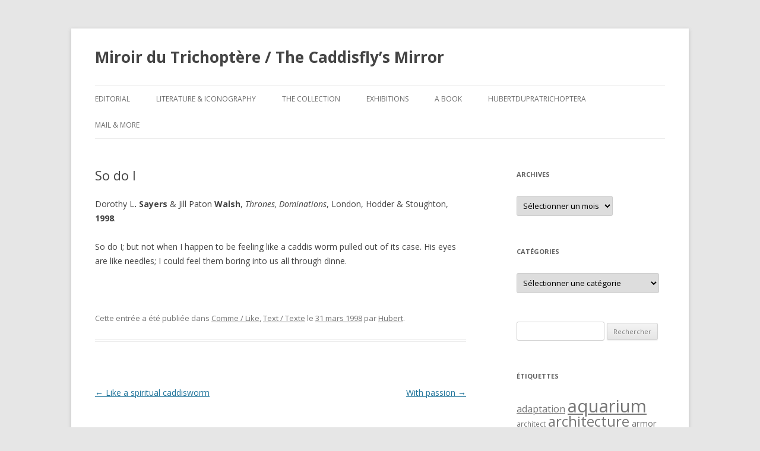

--- FILE ---
content_type: text/html; charset=UTF-8
request_url: http://trichoptere.hubert-duprat.com/sayers-walsh-1998/
body_size: 107018
content:
<!DOCTYPE html>
<!--[if IE 7]>
<html class="ie ie7" lang="fr-FR">
<![endif]-->
<!--[if IE 8]>
<html class="ie ie8" lang="fr-FR">
<![endif]-->
<!--[if !(IE 7) & !(IE 8)]><!-->
<html lang="fr-FR">
<!--<![endif]-->
<head>
<meta charset="UTF-8" />
<meta name="viewport" content="width=device-width" />
<title>So do I | Miroir du Trichoptère / The Caddisfly’s Mirror</title>
<link rel="profile" href="http://gmpg.org/xfn/11" />
<link rel="pingback" href="http://trichoptere.hubert-duprat.com/xmlrpc.php" />
<!--[if lt IE 9]>
<script src="http://trichoptere.hubert-duprat.com/wp-content/themes/twentytwelve/js/html5.js" type="text/javascript"></script>
<![endif]-->
<link rel='dns-prefetch' href='//s0.wp.com' />
<link rel='dns-prefetch' href='//fonts.googleapis.com' />
<link rel='dns-prefetch' href='//s.w.org' />
<link rel="alternate" type="application/rss+xml" title="Miroir du Trichoptère / The Caddisfly’s Mirror &raquo; Flux" href="http://trichoptere.hubert-duprat.com/feed/" />
<link rel="alternate" type="application/rss+xml" title="Miroir du Trichoptère / The Caddisfly’s Mirror &raquo; Flux des commentaires" href="http://trichoptere.hubert-duprat.com/comments/feed/" />
		<script type="text/javascript">
			window._wpemojiSettings = {"baseUrl":"https:\/\/s.w.org\/images\/core\/emoji\/2.2.1\/72x72\/","ext":".png","svgUrl":"https:\/\/s.w.org\/images\/core\/emoji\/2.2.1\/svg\/","svgExt":".svg","source":{"concatemoji":"http:\/\/trichoptere.hubert-duprat.com\/wp-includes\/js\/wp-emoji-release.min.js?ver=4.7.29"}};
			!function(t,a,e){var r,n,i,o=a.createElement("canvas"),l=o.getContext&&o.getContext("2d");function c(t){var e=a.createElement("script");e.src=t,e.defer=e.type="text/javascript",a.getElementsByTagName("head")[0].appendChild(e)}for(i=Array("flag","emoji4"),e.supports={everything:!0,everythingExceptFlag:!0},n=0;n<i.length;n++)e.supports[i[n]]=function(t){var e,a=String.fromCharCode;if(!l||!l.fillText)return!1;switch(l.clearRect(0,0,o.width,o.height),l.textBaseline="top",l.font="600 32px Arial",t){case"flag":return(l.fillText(a(55356,56826,55356,56819),0,0),o.toDataURL().length<3e3)?!1:(l.clearRect(0,0,o.width,o.height),l.fillText(a(55356,57331,65039,8205,55356,57096),0,0),e=o.toDataURL(),l.clearRect(0,0,o.width,o.height),l.fillText(a(55356,57331,55356,57096),0,0),e!==o.toDataURL());case"emoji4":return l.fillText(a(55357,56425,55356,57341,8205,55357,56507),0,0),e=o.toDataURL(),l.clearRect(0,0,o.width,o.height),l.fillText(a(55357,56425,55356,57341,55357,56507),0,0),e!==o.toDataURL()}return!1}(i[n]),e.supports.everything=e.supports.everything&&e.supports[i[n]],"flag"!==i[n]&&(e.supports.everythingExceptFlag=e.supports.everythingExceptFlag&&e.supports[i[n]]);e.supports.everythingExceptFlag=e.supports.everythingExceptFlag&&!e.supports.flag,e.DOMReady=!1,e.readyCallback=function(){e.DOMReady=!0},e.supports.everything||(r=function(){e.readyCallback()},a.addEventListener?(a.addEventListener("DOMContentLoaded",r,!1),t.addEventListener("load",r,!1)):(t.attachEvent("onload",r),a.attachEvent("onreadystatechange",function(){"complete"===a.readyState&&e.readyCallback()})),(r=e.source||{}).concatemoji?c(r.concatemoji):r.wpemoji&&r.twemoji&&(c(r.twemoji),c(r.wpemoji)))}(window,document,window._wpemojiSettings);
		</script>
		<style type="text/css">
img.wp-smiley,
img.emoji {
	display: inline !important;
	border: none !important;
	box-shadow: none !important;
	height: 1em !important;
	width: 1em !important;
	margin: 0 .07em !important;
	vertical-align: -0.1em !important;
	background: none !important;
	padding: 0 !important;
}
</style>
<link rel='stylesheet' id='contact-form-7-css'  href='http://trichoptere.hubert-duprat.com/wp-content/plugins/contact-form-7/includes/css/styles.css?ver=4.7' type='text/css' media='all' />
<link rel='stylesheet' id='twentytwelve-fonts-css'  href='https://fonts.googleapis.com/css?family=Open+Sans:400italic,700italic,400,700&#038;subset=latin,latin-ext' type='text/css' media='all' />
<link rel='stylesheet' id='twentytwelve-style-css'  href='http://trichoptere.hubert-duprat.com/wp-content/themes/twentytwelve/style.css?ver=4.7.29' type='text/css' media='all' />
<!--[if lt IE 9]>
<link rel='stylesheet' id='twentytwelve-ie-css'  href='http://trichoptere.hubert-duprat.com/wp-content/themes/twentytwelve/css/ie.css?ver=20121010' type='text/css' media='all' />
<![endif]-->
<link rel='stylesheet' id='tablepress-default-css'  href='http://trichoptere.hubert-duprat.com/wp-content/plugins/tablepress/css/default.min.css?ver=1.8' type='text/css' media='all' />
<link rel='stylesheet' id='jetpack_css-css'  href='http://trichoptere.hubert-duprat.com/wp-content/plugins/jetpack/css/jetpack.css?ver=4.5.3' type='text/css' media='all' />
<script type='text/javascript' src='http://trichoptere.hubert-duprat.com/wp-includes/js/jquery/jquery.js?ver=1.12.4'></script>
<script type='text/javascript' src='http://trichoptere.hubert-duprat.com/wp-includes/js/jquery/jquery-migrate.min.js?ver=1.4.1'></script>
<link rel='https://api.w.org/' href='http://trichoptere.hubert-duprat.com/wp-json/' />
<link rel="EditURI" type="application/rsd+xml" title="RSD" href="http://trichoptere.hubert-duprat.com/xmlrpc.php?rsd" />
<link rel="wlwmanifest" type="application/wlwmanifest+xml" href="http://trichoptere.hubert-duprat.com/wp-includes/wlwmanifest.xml" /> 
<link rel='prev' title='Like a spiritual caddisworm' href='http://trichoptere.hubert-duprat.com/standing-1998/' />
<link rel='next' title='With passion' href='http://trichoptere.hubert-duprat.com/wiesner-1998/' />
<meta name="generator" content="WordPress 4.7.29" />
<link rel="canonical" href="http://trichoptere.hubert-duprat.com/sayers-walsh-1998/" />
<link rel='shortlink' href='http://wp.me/p3X0rR-2yA' />
<link rel="alternate" type="application/json+oembed" href="http://trichoptere.hubert-duprat.com/wp-json/oembed/1.0/embed?url=http%3A%2F%2Ftrichoptere.hubert-duprat.com%2Fsayers-walsh-1998%2F" />
<link rel="alternate" type="text/xml+oembed" href="http://trichoptere.hubert-duprat.com/wp-json/oembed/1.0/embed?url=http%3A%2F%2Ftrichoptere.hubert-duprat.com%2Fsayers-walsh-1998%2F&#038;format=xml" />

<link rel='dns-prefetch' href='//v0.wordpress.com'>
	<style type="text/css" id="twentytwelve-header-css">
			.site-header h1 a,
		.site-header h2 {
			color: #444;
		}
		</style>
	
<!-- Jetpack Open Graph Tags -->
<meta property="og:type" content="article" />
<meta property="og:title" content="So do I" />
<meta property="og:url" content="http://trichoptere.hubert-duprat.com/sayers-walsh-1998/" />
<meta property="og:description" content="Dorothy L. Sayers &amp; Jill Paton Walsh, Thrones, Dominations, London, Hodder &amp; Stoughton, 1998." />
<meta property="article:published_time" content="1998-03-31T17:33:03+00:00" />
<meta property="article:modified_time" content="2016-08-13T14:06:32+00:00" />
<meta property="og:site_name" content="Miroir du Trichoptère / The Caddisfly’s Mirror" />
<meta property="og:image" content="https://s0.wp.com/i/blank.jpg" />
<meta property="og:locale" content="fr_FR" />
<meta name="twitter:card" content="summary" />
		<style type="text/css" id="wp-custom-css">
			/*
Vous pouvez ajouter du CSS personnalisé ici.

Cliquez sur l’icône d’aide ci-dessus pour en savoir plus.
*/
.site-info {display: none; }		</style>
	</head>

<body class="post-template-default single single-post postid-9832 single-format-standard custom-font-enabled">
<div id="page" class="hfeed site">
	<header id="masthead" class="site-header" role="banner">
		<hgroup>
			<h1 class="site-title"><a href="http://trichoptere.hubert-duprat.com/" title="Miroir du Trichoptère / The Caddisfly’s Mirror" rel="home">Miroir du Trichoptère / The Caddisfly’s Mirror</a></h1>
			<h2 class="site-description"></h2>
		</hgroup>

		<nav id="site-navigation" class="main-navigation" role="navigation">
			<button class="menu-toggle">Menu</button>
			<a class="assistive-text" href="#content" title="Aller au contenu principal">Aller au contenu principal</a>
			<div class="menu-tricho-container"><ul id="menu-tricho" class="nav-menu"><li id="menu-item-12107" class="menu-item menu-item-type-post_type menu-item-object-page menu-item-12107"><a href="http://trichoptere.hubert-duprat.com/edito/">Editorial</a></li>
<li id="menu-item-20220" class="menu-item menu-item-type-post_type menu-item-object-page menu-item-has-children menu-item-20220"><a href="http://trichoptere.hubert-duprat.com/literature-iconography/">Literature &#038; Iconography</a>
<ul class="sub-menu">
	<li id="menu-item-12118" class="menu-item menu-item-type-post_type menu-item-object-page menu-item-12118"><a href="http://trichoptere.hubert-duprat.com/literature-iconography/textes-en-ligne/">Literature online</a></li>
	<li id="menu-item-20227" class="menu-item menu-item-type-post_type menu-item-object-page menu-item-20227"><a href="http://trichoptere.hubert-duprat.com/literature-iconography/iconography-online/">Iconography online</a></li>
</ul>
</li>
<li id="menu-item-12120" class="menu-item menu-item-type-post_type menu-item-object-page menu-item-has-children menu-item-12120"><a href="http://trichoptere.hubert-duprat.com/the-collection/">The Collection</a>
<ul class="sub-menu">
	<li id="menu-item-12127" class="menu-item menu-item-type-post_type menu-item-object-page menu-item-12127"><a href="http://trichoptere.hubert-duprat.com/the-collection/other-books/">Généralité / Generality Books</a></li>
	<li id="menu-item-12123" class="menu-item menu-item-type-post_type menu-item-object-page menu-item-12123"><a href="http://trichoptere.hubert-duprat.com/the-collection/children-books/">Jeunesse / Children Books</a></li>
	<li id="menu-item-12125" class="menu-item menu-item-type-post_type menu-item-object-page menu-item-12125"><a href="http://trichoptere.hubert-duprat.com/the-collection/angling-books/">Pêche / Angling Books</a></li>
	<li id="menu-item-12126" class="menu-item menu-item-type-post_type menu-item-object-page menu-item-12126"><a href="http://trichoptere.hubert-duprat.com/the-collection/educational-handbooks/">Scolaire / Scholar Books</a></li>
	<li id="menu-item-12129" class="menu-item menu-item-type-post_type menu-item-object-page menu-item-12129"><a href="http://trichoptere.hubert-duprat.com/the-collection/periodics/">Périodiques / Périodics</a></li>
	<li id="menu-item-12122" class="menu-item menu-item-type-post_type menu-item-object-page menu-item-12122"><a href="http://trichoptere.hubert-duprat.com/the-collection/etching-objects-co/">Engraving, Objects, Fossils &#038; Co.,</a></li>
	<li id="menu-item-26818" class="menu-item menu-item-type-post_type menu-item-object-page menu-item-26818"><a href="http://trichoptere.hubert-duprat.com/the-collection/last-purchases/">Dernières acquisitions / Last Purchases</a></li>
</ul>
</li>
<li id="menu-item-27489" class="menu-item menu-item-type-post_type menu-item-object-page menu-item-has-children menu-item-27489"><a href="http://trichoptere.hubert-duprat.com/exhibitions/">Exhibitions</a>
<ul class="sub-menu">
	<li id="menu-item-27490" class="menu-item menu-item-type-post_type menu-item-object-page menu-item-27490"><a href="http://trichoptere.hubert-duprat.com/exhibitions/miroir-du-trichoptere/">Miroir du Trichoptère</a></li>
	<li id="menu-item-16379" class="menu-item menu-item-type-post_type menu-item-object-page menu-item-has-children menu-item-16379"><a href="http://trichoptere.hubert-duprat.com/exhibitions/la-derniere-bibliotheque/">La Dernière Bibliothèque</a>
	<ul class="sub-menu">
		<li id="menu-item-16417" class="menu-item menu-item-type-post_type menu-item-object-page menu-item-16417"><a href="http://trichoptere.hubert-duprat.com/exhibitions/la-derniere-bibliotheque/exhibition-views/">Exhibition views</a></li>
		<li id="menu-item-12114" class="menu-item menu-item-type-post_type menu-item-object-page menu-item-12114"><a href="http://trichoptere.hubert-duprat.com/exhibitions/la-derniere-bibliotheque/sur-les-murs-les-moniteurs-et-dans-les-vitrines/">On the walls on video, and in show cases</a></li>
		<li id="menu-item-12108" class="menu-item menu-item-type-post_type menu-item-object-page menu-item-has-children menu-item-12108"><a href="http://trichoptere.hubert-duprat.com/thesaurus/">Thesaurus</a>
		<ul class="sub-menu">
			<li id="menu-item-12140" class="menu-item menu-item-type-post_type menu-item-object-page menu-item-12140"><a href="http://trichoptere.hubert-duprat.com/thesaurus/titre/">I. Tittle</a></li>
			<li id="menu-item-12110" class="menu-item menu-item-type-post_type menu-item-object-page menu-item-12110"><a href="http://trichoptere.hubert-duprat.com/thesaurus/noms/">II. Onomastics</a></li>
			<li id="menu-item-12111" class="menu-item menu-item-type-post_type menu-item-object-page menu-item-12111"><a href="http://trichoptere.hubert-duprat.com/thesaurus/colophon/">III. Acknowledgements</a></li>
		</ul>
</li>
		<li id="menu-item-12115" class="menu-item menu-item-type-post_type menu-item-object-page menu-item-12115"><a href="http://trichoptere.hubert-duprat.com/exhibitions/la-derniere-bibliotheque/bertrand-prevost/">Bertrand Prévost</a></li>
		<li id="menu-item-12116" class="menu-item menu-item-type-post_type menu-item-object-page menu-item-12116"><a href="http://trichoptere.hubert-duprat.com/exhibitions/la-derniere-bibliotheque/la-derniere-bibliotheque-installation/">Displaying the Last Library</a></li>
		<li id="menu-item-12117" class="menu-item menu-item-type-post_type menu-item-object-page menu-item-12117"><a href="http://trichoptere.hubert-duprat.com/exhibitions/la-derniere-bibliotheque/workshop-preparatoire/">Preparatory workshop</a></li>
	</ul>
</li>
</ul>
</li>
<li id="menu-item-27499" class="menu-item menu-item-type-post_type menu-item-object-page menu-item-27499"><a href="http://trichoptere.hubert-duprat.com/a-book/">A Book</a></li>
<li id="menu-item-12131" class="menu-item menu-item-type-post_type menu-item-object-page menu-item-12131"><a href="http://trichoptere.hubert-duprat.com/hubertdupratrichoptere/">HubertDupraTrichoptera</a></li>
<li id="menu-item-16396" class="menu-item menu-item-type-post_type menu-item-object-page menu-item-has-children menu-item-16396"><a href="http://trichoptere.hubert-duprat.com/mail-more/">Mail &#038; More</a>
<ul class="sub-menu">
	<li id="menu-item-12132" class="menu-item menu-item-type-post_type menu-item-object-page menu-item-has-children menu-item-12132"><a href="http://trichoptere.hubert-duprat.com/mail-more/we-search/">We search</a>
	<ul class="sub-menu">
		<li id="menu-item-14746" class="menu-item menu-item-type-post_type menu-item-object-page menu-item-14746"><a href="http://trichoptere.hubert-duprat.com/mail-more/we-search/general/">WS : general</a></li>
		<li id="menu-item-12134" class="menu-item menu-item-type-post_type menu-item-object-page menu-item-12134"><a href="http://trichoptere.hubert-duprat.com/mail-more/we-search/children-books/">WS : Children Books</a></li>
		<li id="menu-item-12136" class="menu-item menu-item-type-post_type menu-item-object-page menu-item-12136"><a href="http://trichoptere.hubert-duprat.com/mail-more/we-search/angling-books/">WS : Angling Books</a></li>
		<li id="menu-item-12137" class="menu-item menu-item-type-post_type menu-item-object-page menu-item-12137"><a href="http://trichoptere.hubert-duprat.com/mail-more/we-search/educational-handbooks/">WS : Educational Handbooks</a></li>
		<li id="menu-item-12139" class="menu-item menu-item-type-post_type menu-item-object-page menu-item-12139"><a href="http://trichoptere.hubert-duprat.com/mail-more/we-search/periodics/">WS : Periodics</a></li>
	</ul>
</li>
	<li id="menu-item-16150" class="menu-item menu-item-type-post_type menu-item-object-page menu-item-16150"><a href="http://trichoptere.hubert-duprat.com/mail-more/contacts/">Mail</a></li>
</ul>
</li>
</ul></div>		</nav><!-- #site-navigation -->

			</header><!-- #masthead -->

	<div id="main" class="wrapper">
	<div id="primary" class="site-content">
		<div id="content" role="main">

			
				
	<article id="post-9832" class="post-9832 post type-post status-publish format-standard hentry category-like category-text">
				<header class="entry-header">
			
						<h1 class="entry-title">So do I</h1>
								</header><!-- .entry-header -->

				<div class="entry-content">
			<p>Dorothy L<b>. Sayers</b> &amp; Jill Paton <b>Walsh</b>, <i>Thrones, Dominations</i>, London, Hodder &amp; Stoughton, <strong>1998</strong>.</p>
<p><span id="more-9832"></span>So do I; but not when I happen to be feeling like a caddis worm pulled out of its case. His eyes are like needles; I could feel them boring into us all through dinne.</p>
<p>&nbsp;</p>
					</div><!-- .entry-content -->
		
		<footer class="entry-meta">
			Cette entrée a été publiée dans <a href="http://trichoptere.hubert-duprat.com/category/like/" rel="category tag">Comme / Like</a>, <a href="http://trichoptere.hubert-duprat.com/category/text/" rel="category tag">Text / Texte</a> le <a href="http://trichoptere.hubert-duprat.com/sayers-walsh-1998/" title="19 h 33 min" rel="bookmark"><time class="entry-date" datetime="1998-03-31T19:33:03+00:00">31 mars 1998</time></a> <span class="by-author">par <span class="author vcard"><a class="url fn n" href="http://trichoptere.hubert-duprat.com/author/hubert/" title="Afficher tous les articles par Hubert" rel="author">Hubert</a></span></span>.								</footer><!-- .entry-meta -->
	</article><!-- #post -->

				<nav class="nav-single">
					<h3 class="assistive-text">Navigation des articles</h3>
					<span class="nav-previous"><a href="http://trichoptere.hubert-duprat.com/standing-1998/" rel="prev"><span class="meta-nav">&larr;</span> Like a spiritual caddisworm</a></span>
					<span class="nav-next"><a href="http://trichoptere.hubert-duprat.com/wiesner-1998/" rel="next">With passion <span class="meta-nav">&rarr;</span></a></span>
				</nav><!-- .nav-single -->

				
<div id="comments" class="comments-area">

	
	
	
</div><!-- #comments .comments-area -->
			
		</div><!-- #content -->
	</div><!-- #primary -->


			<div id="secondary" class="widget-area" role="complementary">
			<aside id="archives-3" class="widget widget_archive"><h3 class="widget-title">Archives</h3>		<label class="screen-reader-text" for="archives-dropdown-3">Archives</label>
		<select id="archives-dropdown-3" name="archive-dropdown" onchange='document.location.href=this.options[this.selectedIndex].value;'>
			
			<option value="">Sélectionner un mois</option>
				<option value='http://trichoptere.hubert-duprat.com/2020/09/'> septembre 2020 </option>
	<option value='http://trichoptere.hubert-duprat.com/2018/12/'> décembre 2018 </option>
	<option value='http://trichoptere.hubert-duprat.com/2018/01/'> janvier 2018 </option>
	<option value='http://trichoptere.hubert-duprat.com/2017/07/'> juillet 2017 </option>
	<option value='http://trichoptere.hubert-duprat.com/2017/05/'> mai 2017 </option>
	<option value='http://trichoptere.hubert-duprat.com/2016/11/'> novembre 2016 </option>
	<option value='http://trichoptere.hubert-duprat.com/2016/08/'> août 2016 </option>
	<option value='http://trichoptere.hubert-duprat.com/2016/05/'> mai 2016 </option>
	<option value='http://trichoptere.hubert-duprat.com/2016/01/'> janvier 2016 </option>
	<option value='http://trichoptere.hubert-duprat.com/2015/11/'> novembre 2015 </option>
	<option value='http://trichoptere.hubert-duprat.com/2015/09/'> septembre 2015 </option>
	<option value='http://trichoptere.hubert-duprat.com/2015/05/'> mai 2015 </option>
	<option value='http://trichoptere.hubert-duprat.com/2014/08/'> août 2014 </option>
	<option value='http://trichoptere.hubert-duprat.com/2014/07/'> juillet 2014 </option>
	<option value='http://trichoptere.hubert-duprat.com/2014/06/'> juin 2014 </option>
	<option value='http://trichoptere.hubert-duprat.com/2013/10/'> octobre 2013 </option>
	<option value='http://trichoptere.hubert-duprat.com/2013/08/'> août 2013 </option>
	<option value='http://trichoptere.hubert-duprat.com/2013/04/'> avril 2013 </option>
	<option value='http://trichoptere.hubert-duprat.com/2013/01/'> janvier 2013 </option>
	<option value='http://trichoptere.hubert-duprat.com/2012/09/'> septembre 2012 </option>
	<option value='http://trichoptere.hubert-duprat.com/2012/08/'> août 2012 </option>
	<option value='http://trichoptere.hubert-duprat.com/2012/06/'> juin 2012 </option>
	<option value='http://trichoptere.hubert-duprat.com/2012/03/'> mars 2012 </option>
	<option value='http://trichoptere.hubert-duprat.com/2012/02/'> février 2012 </option>
	<option value='http://trichoptere.hubert-duprat.com/2011/11/'> novembre 2011 </option>
	<option value='http://trichoptere.hubert-duprat.com/2011/05/'> mai 2011 </option>
	<option value='http://trichoptere.hubert-duprat.com/2010/08/'> août 2010 </option>
	<option value='http://trichoptere.hubert-duprat.com/2010/07/'> juillet 2010 </option>
	<option value='http://trichoptere.hubert-duprat.com/2010/05/'> mai 2010 </option>
	<option value='http://trichoptere.hubert-duprat.com/2010/04/'> avril 2010 </option>
	<option value='http://trichoptere.hubert-duprat.com/2010/02/'> février 2010 </option>
	<option value='http://trichoptere.hubert-duprat.com/2010/01/'> janvier 2010 </option>
	<option value='http://trichoptere.hubert-duprat.com/2009/08/'> août 2009 </option>
	<option value='http://trichoptere.hubert-duprat.com/2009/01/'> janvier 2009 </option>
	<option value='http://trichoptere.hubert-duprat.com/2008/12/'> décembre 2008 </option>
	<option value='http://trichoptere.hubert-duprat.com/2008/11/'> novembre 2008 </option>
	<option value='http://trichoptere.hubert-duprat.com/2008/08/'> août 2008 </option>
	<option value='http://trichoptere.hubert-duprat.com/2008/06/'> juin 2008 </option>
	<option value='http://trichoptere.hubert-duprat.com/2008/05/'> mai 2008 </option>
	<option value='http://trichoptere.hubert-duprat.com/2008/04/'> avril 2008 </option>
	<option value='http://trichoptere.hubert-duprat.com/2008/01/'> janvier 2008 </option>
	<option value='http://trichoptere.hubert-duprat.com/2007/11/'> novembre 2007 </option>
	<option value='http://trichoptere.hubert-duprat.com/2007/08/'> août 2007 </option>
	<option value='http://trichoptere.hubert-duprat.com/2007/07/'> juillet 2007 </option>
	<option value='http://trichoptere.hubert-duprat.com/2007/04/'> avril 2007 </option>
	<option value='http://trichoptere.hubert-duprat.com/2007/01/'> janvier 2007 </option>
	<option value='http://trichoptere.hubert-duprat.com/2006/08/'> août 2006 </option>
	<option value='http://trichoptere.hubert-duprat.com/2006/04/'> avril 2006 </option>
	<option value='http://trichoptere.hubert-duprat.com/2006/02/'> février 2006 </option>
	<option value='http://trichoptere.hubert-duprat.com/2006/01/'> janvier 2006 </option>
	<option value='http://trichoptere.hubert-duprat.com/2005/11/'> novembre 2005 </option>
	<option value='http://trichoptere.hubert-duprat.com/2005/08/'> août 2005 </option>
	<option value='http://trichoptere.hubert-duprat.com/2005/05/'> mai 2005 </option>
	<option value='http://trichoptere.hubert-duprat.com/2005/04/'> avril 2005 </option>
	<option value='http://trichoptere.hubert-duprat.com/2005/03/'> mars 2005 </option>
	<option value='http://trichoptere.hubert-duprat.com/2005/01/'> janvier 2005 </option>
	<option value='http://trichoptere.hubert-duprat.com/2004/08/'> août 2004 </option>
	<option value='http://trichoptere.hubert-duprat.com/2004/05/'> mai 2004 </option>
	<option value='http://trichoptere.hubert-duprat.com/2004/04/'> avril 2004 </option>
	<option value='http://trichoptere.hubert-duprat.com/2004/01/'> janvier 2004 </option>
	<option value='http://trichoptere.hubert-duprat.com/2003/08/'> août 2003 </option>
	<option value='http://trichoptere.hubert-duprat.com/2003/05/'> mai 2003 </option>
	<option value='http://trichoptere.hubert-duprat.com/2003/04/'> avril 2003 </option>
	<option value='http://trichoptere.hubert-duprat.com/2003/01/'> janvier 2003 </option>
	<option value='http://trichoptere.hubert-duprat.com/2002/12/'> décembre 2002 </option>
	<option value='http://trichoptere.hubert-duprat.com/2002/11/'> novembre 2002 </option>
	<option value='http://trichoptere.hubert-duprat.com/2002/08/'> août 2002 </option>
	<option value='http://trichoptere.hubert-duprat.com/2002/05/'> mai 2002 </option>
	<option value='http://trichoptere.hubert-duprat.com/2002/04/'> avril 2002 </option>
	<option value='http://trichoptere.hubert-duprat.com/2002/01/'> janvier 2002 </option>
	<option value='http://trichoptere.hubert-duprat.com/2001/12/'> décembre 2001 </option>
	<option value='http://trichoptere.hubert-duprat.com/2001/11/'> novembre 2001 </option>
	<option value='http://trichoptere.hubert-duprat.com/2001/08/'> août 2001 </option>
	<option value='http://trichoptere.hubert-duprat.com/2001/06/'> juin 2001 </option>
	<option value='http://trichoptere.hubert-duprat.com/2001/04/'> avril 2001 </option>
	<option value='http://trichoptere.hubert-duprat.com/2001/01/'> janvier 2001 </option>
	<option value='http://trichoptere.hubert-duprat.com/2000/08/'> août 2000 </option>
	<option value='http://trichoptere.hubert-duprat.com/2000/05/'> mai 2000 </option>
	<option value='http://trichoptere.hubert-duprat.com/2000/04/'> avril 2000 </option>
	<option value='http://trichoptere.hubert-duprat.com/2000/01/'> janvier 2000 </option>
	<option value='http://trichoptere.hubert-duprat.com/1999/08/'> août 1999 </option>
	<option value='http://trichoptere.hubert-duprat.com/1999/07/'> juillet 1999 </option>
	<option value='http://trichoptere.hubert-duprat.com/1999/05/'> mai 1999 </option>
	<option value='http://trichoptere.hubert-duprat.com/1999/02/'> février 1999 </option>
	<option value='http://trichoptere.hubert-duprat.com/1999/01/'> janvier 1999 </option>
	<option value='http://trichoptere.hubert-duprat.com/1998/09/'> septembre 1998 </option>
	<option value='http://trichoptere.hubert-duprat.com/1998/08/'> août 1998 </option>
	<option value='http://trichoptere.hubert-duprat.com/1998/07/'> juillet 1998 </option>
	<option value='http://trichoptere.hubert-duprat.com/1998/05/'> mai 1998 </option>
	<option value='http://trichoptere.hubert-duprat.com/1998/04/'> avril 1998 </option>
	<option value='http://trichoptere.hubert-duprat.com/1998/03/'> mars 1998 </option>
	<option value='http://trichoptere.hubert-duprat.com/1998/01/'> janvier 1998 </option>
	<option value='http://trichoptere.hubert-duprat.com/1997/09/'> septembre 1997 </option>
	<option value='http://trichoptere.hubert-duprat.com/1997/08/'> août 1997 </option>
	<option value='http://trichoptere.hubert-duprat.com/1997/05/'> mai 1997 </option>
	<option value='http://trichoptere.hubert-duprat.com/1997/04/'> avril 1997 </option>
	<option value='http://trichoptere.hubert-duprat.com/1997/03/'> mars 1997 </option>
	<option value='http://trichoptere.hubert-duprat.com/1997/01/'> janvier 1997 </option>
	<option value='http://trichoptere.hubert-duprat.com/1996/11/'> novembre 1996 </option>
	<option value='http://trichoptere.hubert-duprat.com/1996/08/'> août 1996 </option>
	<option value='http://trichoptere.hubert-duprat.com/1996/01/'> janvier 1996 </option>
	<option value='http://trichoptere.hubert-duprat.com/1995/08/'> août 1995 </option>
	<option value='http://trichoptere.hubert-duprat.com/1995/06/'> juin 1995 </option>
	<option value='http://trichoptere.hubert-duprat.com/1995/05/'> mai 1995 </option>
	<option value='http://trichoptere.hubert-duprat.com/1995/03/'> mars 1995 </option>
	<option value='http://trichoptere.hubert-duprat.com/1995/02/'> février 1995 </option>
	<option value='http://trichoptere.hubert-duprat.com/1995/01/'> janvier 1995 </option>
	<option value='http://trichoptere.hubert-duprat.com/1994/11/'> novembre 1994 </option>
	<option value='http://trichoptere.hubert-duprat.com/1994/08/'> août 1994 </option>
	<option value='http://trichoptere.hubert-duprat.com/1994/05/'> mai 1994 </option>
	<option value='http://trichoptere.hubert-duprat.com/1994/03/'> mars 1994 </option>
	<option value='http://trichoptere.hubert-duprat.com/1994/02/'> février 1994 </option>
	<option value='http://trichoptere.hubert-duprat.com/1994/01/'> janvier 1994 </option>
	<option value='http://trichoptere.hubert-duprat.com/1993/12/'> décembre 1993 </option>
	<option value='http://trichoptere.hubert-duprat.com/1993/11/'> novembre 1993 </option>
	<option value='http://trichoptere.hubert-duprat.com/1993/08/'> août 1993 </option>
	<option value='http://trichoptere.hubert-duprat.com/1993/04/'> avril 1993 </option>
	<option value='http://trichoptere.hubert-duprat.com/1993/03/'> mars 1993 </option>
	<option value='http://trichoptere.hubert-duprat.com/1993/01/'> janvier 1993 </option>
	<option value='http://trichoptere.hubert-duprat.com/1992/08/'> août 1992 </option>
	<option value='http://trichoptere.hubert-duprat.com/1992/06/'> juin 1992 </option>
	<option value='http://trichoptere.hubert-duprat.com/1992/02/'> février 1992 </option>
	<option value='http://trichoptere.hubert-duprat.com/1992/01/'> janvier 1992 </option>
	<option value='http://trichoptere.hubert-duprat.com/1991/12/'> décembre 1991 </option>
	<option value='http://trichoptere.hubert-duprat.com/1991/08/'> août 1991 </option>
	<option value='http://trichoptere.hubert-duprat.com/1991/07/'> juillet 1991 </option>
	<option value='http://trichoptere.hubert-duprat.com/1991/06/'> juin 1991 </option>
	<option value='http://trichoptere.hubert-duprat.com/1991/05/'> mai 1991 </option>
	<option value='http://trichoptere.hubert-duprat.com/1991/04/'> avril 1991 </option>
	<option value='http://trichoptere.hubert-duprat.com/1991/01/'> janvier 1991 </option>
	<option value='http://trichoptere.hubert-duprat.com/1990/08/'> août 1990 </option>
	<option value='http://trichoptere.hubert-duprat.com/1990/05/'> mai 1990 </option>
	<option value='http://trichoptere.hubert-duprat.com/1990/04/'> avril 1990 </option>
	<option value='http://trichoptere.hubert-duprat.com/1990/01/'> janvier 1990 </option>
	<option value='http://trichoptere.hubert-duprat.com/1989/08/'> août 1989 </option>
	<option value='http://trichoptere.hubert-duprat.com/1989/06/'> juin 1989 </option>
	<option value='http://trichoptere.hubert-duprat.com/1989/02/'> février 1989 </option>
	<option value='http://trichoptere.hubert-duprat.com/1989/01/'> janvier 1989 </option>
	<option value='http://trichoptere.hubert-duprat.com/1988/09/'> septembre 1988 </option>
	<option value='http://trichoptere.hubert-duprat.com/1988/08/'> août 1988 </option>
	<option value='http://trichoptere.hubert-duprat.com/1988/06/'> juin 1988 </option>
	<option value='http://trichoptere.hubert-duprat.com/1988/04/'> avril 1988 </option>
	<option value='http://trichoptere.hubert-duprat.com/1988/01/'> janvier 1988 </option>
	<option value='http://trichoptere.hubert-duprat.com/1987/12/'> décembre 1987 </option>
	<option value='http://trichoptere.hubert-duprat.com/1987/08/'> août 1987 </option>
	<option value='http://trichoptere.hubert-duprat.com/1987/07/'> juillet 1987 </option>
	<option value='http://trichoptere.hubert-duprat.com/1987/05/'> mai 1987 </option>
	<option value='http://trichoptere.hubert-duprat.com/1987/01/'> janvier 1987 </option>
	<option value='http://trichoptere.hubert-duprat.com/1986/12/'> décembre 1986 </option>
	<option value='http://trichoptere.hubert-duprat.com/1986/08/'> août 1986 </option>
	<option value='http://trichoptere.hubert-duprat.com/1986/02/'> février 1986 </option>
	<option value='http://trichoptere.hubert-duprat.com/1986/01/'> janvier 1986 </option>
	<option value='http://trichoptere.hubert-duprat.com/1985/12/'> décembre 1985 </option>
	<option value='http://trichoptere.hubert-duprat.com/1985/11/'> novembre 1985 </option>
	<option value='http://trichoptere.hubert-duprat.com/1985/08/'> août 1985 </option>
	<option value='http://trichoptere.hubert-duprat.com/1985/07/'> juillet 1985 </option>
	<option value='http://trichoptere.hubert-duprat.com/1985/05/'> mai 1985 </option>
	<option value='http://trichoptere.hubert-duprat.com/1985/04/'> avril 1985 </option>
	<option value='http://trichoptere.hubert-duprat.com/1985/03/'> mars 1985 </option>
	<option value='http://trichoptere.hubert-duprat.com/1985/02/'> février 1985 </option>
	<option value='http://trichoptere.hubert-duprat.com/1985/01/'> janvier 1985 </option>
	<option value='http://trichoptere.hubert-duprat.com/1984/12/'> décembre 1984 </option>
	<option value='http://trichoptere.hubert-duprat.com/1984/08/'> août 1984 </option>
	<option value='http://trichoptere.hubert-duprat.com/1984/05/'> mai 1984 </option>
	<option value='http://trichoptere.hubert-duprat.com/1984/04/'> avril 1984 </option>
	<option value='http://trichoptere.hubert-duprat.com/1984/03/'> mars 1984 </option>
	<option value='http://trichoptere.hubert-duprat.com/1984/02/'> février 1984 </option>
	<option value='http://trichoptere.hubert-duprat.com/1984/01/'> janvier 1984 </option>
	<option value='http://trichoptere.hubert-duprat.com/1983/10/'> octobre 1983 </option>
	<option value='http://trichoptere.hubert-duprat.com/1983/08/'> août 1983 </option>
	<option value='http://trichoptere.hubert-duprat.com/1983/05/'> mai 1983 </option>
	<option value='http://trichoptere.hubert-duprat.com/1983/04/'> avril 1983 </option>
	<option value='http://trichoptere.hubert-duprat.com/1983/02/'> février 1983 </option>
	<option value='http://trichoptere.hubert-duprat.com/1983/01/'> janvier 1983 </option>
	<option value='http://trichoptere.hubert-duprat.com/1982/12/'> décembre 1982 </option>
	<option value='http://trichoptere.hubert-duprat.com/1982/08/'> août 1982 </option>
	<option value='http://trichoptere.hubert-duprat.com/1982/06/'> juin 1982 </option>
	<option value='http://trichoptere.hubert-duprat.com/1982/05/'> mai 1982 </option>
	<option value='http://trichoptere.hubert-duprat.com/1982/04/'> avril 1982 </option>
	<option value='http://trichoptere.hubert-duprat.com/1982/01/'> janvier 1982 </option>
	<option value='http://trichoptere.hubert-duprat.com/1981/11/'> novembre 1981 </option>
	<option value='http://trichoptere.hubert-duprat.com/1981/08/'> août 1981 </option>
	<option value='http://trichoptere.hubert-duprat.com/1981/05/'> mai 1981 </option>
	<option value='http://trichoptere.hubert-duprat.com/1981/04/'> avril 1981 </option>
	<option value='http://trichoptere.hubert-duprat.com/1981/03/'> mars 1981 </option>
	<option value='http://trichoptere.hubert-duprat.com/1981/01/'> janvier 1981 </option>
	<option value='http://trichoptere.hubert-duprat.com/1980/08/'> août 1980 </option>
	<option value='http://trichoptere.hubert-duprat.com/1980/05/'> mai 1980 </option>
	<option value='http://trichoptere.hubert-duprat.com/1980/02/'> février 1980 </option>
	<option value='http://trichoptere.hubert-duprat.com/1980/01/'> janvier 1980 </option>
	<option value='http://trichoptere.hubert-duprat.com/1979/08/'> août 1979 </option>
	<option value='http://trichoptere.hubert-duprat.com/1979/01/'> janvier 1979 </option>
	<option value='http://trichoptere.hubert-duprat.com/1978/08/'> août 1978 </option>
	<option value='http://trichoptere.hubert-duprat.com/1978/05/'> mai 1978 </option>
	<option value='http://trichoptere.hubert-duprat.com/1978/04/'> avril 1978 </option>
	<option value='http://trichoptere.hubert-duprat.com/1978/01/'> janvier 1978 </option>
	<option value='http://trichoptere.hubert-duprat.com/1977/08/'> août 1977 </option>
	<option value='http://trichoptere.hubert-duprat.com/1977/06/'> juin 1977 </option>
	<option value='http://trichoptere.hubert-duprat.com/1977/05/'> mai 1977 </option>
	<option value='http://trichoptere.hubert-duprat.com/1977/01/'> janvier 1977 </option>
	<option value='http://trichoptere.hubert-duprat.com/1976/12/'> décembre 1976 </option>
	<option value='http://trichoptere.hubert-duprat.com/1976/08/'> août 1976 </option>
	<option value='http://trichoptere.hubert-duprat.com/1976/05/'> mai 1976 </option>
	<option value='http://trichoptere.hubert-duprat.com/1976/04/'> avril 1976 </option>
	<option value='http://trichoptere.hubert-duprat.com/1976/02/'> février 1976 </option>
	<option value='http://trichoptere.hubert-duprat.com/1976/01/'> janvier 1976 </option>
	<option value='http://trichoptere.hubert-duprat.com/1975/10/'> octobre 1975 </option>
	<option value='http://trichoptere.hubert-duprat.com/1975/08/'> août 1975 </option>
	<option value='http://trichoptere.hubert-duprat.com/1975/05/'> mai 1975 </option>
	<option value='http://trichoptere.hubert-duprat.com/1975/04/'> avril 1975 </option>
	<option value='http://trichoptere.hubert-duprat.com/1975/03/'> mars 1975 </option>
	<option value='http://trichoptere.hubert-duprat.com/1975/01/'> janvier 1975 </option>
	<option value='http://trichoptere.hubert-duprat.com/1974/12/'> décembre 1974 </option>
	<option value='http://trichoptere.hubert-duprat.com/1974/08/'> août 1974 </option>
	<option value='http://trichoptere.hubert-duprat.com/1974/05/'> mai 1974 </option>
	<option value='http://trichoptere.hubert-duprat.com/1974/04/'> avril 1974 </option>
	<option value='http://trichoptere.hubert-duprat.com/1974/01/'> janvier 1974 </option>
	<option value='http://trichoptere.hubert-duprat.com/1973/08/'> août 1973 </option>
	<option value='http://trichoptere.hubert-duprat.com/1973/06/'> juin 1973 </option>
	<option value='http://trichoptere.hubert-duprat.com/1973/05/'> mai 1973 </option>
	<option value='http://trichoptere.hubert-duprat.com/1973/04/'> avril 1973 </option>
	<option value='http://trichoptere.hubert-duprat.com/1973/01/'> janvier 1973 </option>
	<option value='http://trichoptere.hubert-duprat.com/1972/08/'> août 1972 </option>
	<option value='http://trichoptere.hubert-duprat.com/1972/05/'> mai 1972 </option>
	<option value='http://trichoptere.hubert-duprat.com/1972/01/'> janvier 1972 </option>
	<option value='http://trichoptere.hubert-duprat.com/1971/12/'> décembre 1971 </option>
	<option value='http://trichoptere.hubert-duprat.com/1971/10/'> octobre 1971 </option>
	<option value='http://trichoptere.hubert-duprat.com/1971/08/'> août 1971 </option>
	<option value='http://trichoptere.hubert-duprat.com/1971/07/'> juillet 1971 </option>
	<option value='http://trichoptere.hubert-duprat.com/1971/04/'> avril 1971 </option>
	<option value='http://trichoptere.hubert-duprat.com/1971/02/'> février 1971 </option>
	<option value='http://trichoptere.hubert-duprat.com/1971/01/'> janvier 1971 </option>
	<option value='http://trichoptere.hubert-duprat.com/1970/12/'> décembre 1970 </option>
	<option value='http://trichoptere.hubert-duprat.com/1970/08/'> août 1970 </option>
	<option value='http://trichoptere.hubert-duprat.com/1970/07/'> juillet 1970 </option>
	<option value='http://trichoptere.hubert-duprat.com/1970/06/'> juin 1970 </option>
	<option value='http://trichoptere.hubert-duprat.com/1970/03/'> mars 1970 </option>
	<option value='http://trichoptere.hubert-duprat.com/1970/01/'> janvier 1970 </option>
	<option value='http://trichoptere.hubert-duprat.com/1969/12/'> décembre 1969 </option>
	<option value='http://trichoptere.hubert-duprat.com/1969/08/'> août 1969 </option>
	<option value='http://trichoptere.hubert-duprat.com/1969/06/'> juin 1969 </option>
	<option value='http://trichoptere.hubert-duprat.com/1969/03/'> mars 1969 </option>
	<option value='http://trichoptere.hubert-duprat.com/1969/01/'> janvier 1969 </option>
	<option value='http://trichoptere.hubert-duprat.com/1968/12/'> décembre 1968 </option>
	<option value='http://trichoptere.hubert-duprat.com/1968/08/'> août 1968 </option>
	<option value='http://trichoptere.hubert-duprat.com/1968/04/'> avril 1968 </option>
	<option value='http://trichoptere.hubert-duprat.com/1968/02/'> février 1968 </option>
	<option value='http://trichoptere.hubert-duprat.com/1968/01/'> janvier 1968 </option>
	<option value='http://trichoptere.hubert-duprat.com/1967/08/'> août 1967 </option>
	<option value='http://trichoptere.hubert-duprat.com/1967/05/'> mai 1967 </option>
	<option value='http://trichoptere.hubert-duprat.com/1967/04/'> avril 1967 </option>
	<option value='http://trichoptere.hubert-duprat.com/1967/01/'> janvier 1967 </option>
	<option value='http://trichoptere.hubert-duprat.com/1966/08/'> août 1966 </option>
	<option value='http://trichoptere.hubert-duprat.com/1966/05/'> mai 1966 </option>
	<option value='http://trichoptere.hubert-duprat.com/1966/01/'> janvier 1966 </option>
	<option value='http://trichoptere.hubert-duprat.com/1965/08/'> août 1965 </option>
	<option value='http://trichoptere.hubert-duprat.com/1965/04/'> avril 1965 </option>
	<option value='http://trichoptere.hubert-duprat.com/1965/03/'> mars 1965 </option>
	<option value='http://trichoptere.hubert-duprat.com/1965/01/'> janvier 1965 </option>
	<option value='http://trichoptere.hubert-duprat.com/1964/08/'> août 1964 </option>
	<option value='http://trichoptere.hubert-duprat.com/1964/01/'> janvier 1964 </option>
	<option value='http://trichoptere.hubert-duprat.com/1963/08/'> août 1963 </option>
	<option value='http://trichoptere.hubert-duprat.com/1963/01/'> janvier 1963 </option>
	<option value='http://trichoptere.hubert-duprat.com/1962/11/'> novembre 1962 </option>
	<option value='http://trichoptere.hubert-duprat.com/1962/08/'> août 1962 </option>
	<option value='http://trichoptere.hubert-duprat.com/1962/06/'> juin 1962 </option>
	<option value='http://trichoptere.hubert-duprat.com/1962/05/'> mai 1962 </option>
	<option value='http://trichoptere.hubert-duprat.com/1962/01/'> janvier 1962 </option>
	<option value='http://trichoptere.hubert-duprat.com/1961/08/'> août 1961 </option>
	<option value='http://trichoptere.hubert-duprat.com/1961/06/'> juin 1961 </option>
	<option value='http://trichoptere.hubert-duprat.com/1961/03/'> mars 1961 </option>
	<option value='http://trichoptere.hubert-duprat.com/1961/01/'> janvier 1961 </option>
	<option value='http://trichoptere.hubert-duprat.com/1960/08/'> août 1960 </option>
	<option value='http://trichoptere.hubert-duprat.com/1960/05/'> mai 1960 </option>
	<option value='http://trichoptere.hubert-duprat.com/1960/04/'> avril 1960 </option>
	<option value='http://trichoptere.hubert-duprat.com/1960/02/'> février 1960 </option>
	<option value='http://trichoptere.hubert-duprat.com/1960/01/'> janvier 1960 </option>
	<option value='http://trichoptere.hubert-duprat.com/1959/08/'> août 1959 </option>
	<option value='http://trichoptere.hubert-duprat.com/1959/05/'> mai 1959 </option>
	<option value='http://trichoptere.hubert-duprat.com/1959/01/'> janvier 1959 </option>
	<option value='http://trichoptere.hubert-duprat.com/1958/12/'> décembre 1958 </option>
	<option value='http://trichoptere.hubert-duprat.com/1958/08/'> août 1958 </option>
	<option value='http://trichoptere.hubert-duprat.com/1958/07/'> juillet 1958 </option>
	<option value='http://trichoptere.hubert-duprat.com/1958/05/'> mai 1958 </option>
	<option value='http://trichoptere.hubert-duprat.com/1958/04/'> avril 1958 </option>
	<option value='http://trichoptere.hubert-duprat.com/1958/03/'> mars 1958 </option>
	<option value='http://trichoptere.hubert-duprat.com/1958/01/'> janvier 1958 </option>
	<option value='http://trichoptere.hubert-duprat.com/1957/08/'> août 1957 </option>
	<option value='http://trichoptere.hubert-duprat.com/1957/06/'> juin 1957 </option>
	<option value='http://trichoptere.hubert-duprat.com/1957/01/'> janvier 1957 </option>
	<option value='http://trichoptere.hubert-duprat.com/1956/08/'> août 1956 </option>
	<option value='http://trichoptere.hubert-duprat.com/1956/04/'> avril 1956 </option>
	<option value='http://trichoptere.hubert-duprat.com/1956/01/'> janvier 1956 </option>
	<option value='http://trichoptere.hubert-duprat.com/1955/11/'> novembre 1955 </option>
	<option value='http://trichoptere.hubert-duprat.com/1955/08/'> août 1955 </option>
	<option value='http://trichoptere.hubert-duprat.com/1955/06/'> juin 1955 </option>
	<option value='http://trichoptere.hubert-duprat.com/1955/05/'> mai 1955 </option>
	<option value='http://trichoptere.hubert-duprat.com/1955/04/'> avril 1955 </option>
	<option value='http://trichoptere.hubert-duprat.com/1955/02/'> février 1955 </option>
	<option value='http://trichoptere.hubert-duprat.com/1955/01/'> janvier 1955 </option>
	<option value='http://trichoptere.hubert-duprat.com/1954/08/'> août 1954 </option>
	<option value='http://trichoptere.hubert-duprat.com/1954/06/'> juin 1954 </option>
	<option value='http://trichoptere.hubert-duprat.com/1954/05/'> mai 1954 </option>
	<option value='http://trichoptere.hubert-duprat.com/1954/01/'> janvier 1954 </option>
	<option value='http://trichoptere.hubert-duprat.com/1953/05/'> mai 1953 </option>
	<option value='http://trichoptere.hubert-duprat.com/1953/04/'> avril 1953 </option>
	<option value='http://trichoptere.hubert-duprat.com/1953/02/'> février 1953 </option>
	<option value='http://trichoptere.hubert-duprat.com/1953/01/'> janvier 1953 </option>
	<option value='http://trichoptere.hubert-duprat.com/1952/11/'> novembre 1952 </option>
	<option value='http://trichoptere.hubert-duprat.com/1952/09/'> septembre 1952 </option>
	<option value='http://trichoptere.hubert-duprat.com/1952/08/'> août 1952 </option>
	<option value='http://trichoptere.hubert-duprat.com/1952/07/'> juillet 1952 </option>
	<option value='http://trichoptere.hubert-duprat.com/1952/05/'> mai 1952 </option>
	<option value='http://trichoptere.hubert-duprat.com/1952/04/'> avril 1952 </option>
	<option value='http://trichoptere.hubert-duprat.com/1952/02/'> février 1952 </option>
	<option value='http://trichoptere.hubert-duprat.com/1952/01/'> janvier 1952 </option>
	<option value='http://trichoptere.hubert-duprat.com/1951/12/'> décembre 1951 </option>
	<option value='http://trichoptere.hubert-duprat.com/1951/08/'> août 1951 </option>
	<option value='http://trichoptere.hubert-duprat.com/1951/05/'> mai 1951 </option>
	<option value='http://trichoptere.hubert-duprat.com/1951/04/'> avril 1951 </option>
	<option value='http://trichoptere.hubert-duprat.com/1951/01/'> janvier 1951 </option>
	<option value='http://trichoptere.hubert-duprat.com/1950/08/'> août 1950 </option>
	<option value='http://trichoptere.hubert-duprat.com/1950/07/'> juillet 1950 </option>
	<option value='http://trichoptere.hubert-duprat.com/1950/06/'> juin 1950 </option>
	<option value='http://trichoptere.hubert-duprat.com/1950/05/'> mai 1950 </option>
	<option value='http://trichoptere.hubert-duprat.com/1950/03/'> mars 1950 </option>
	<option value='http://trichoptere.hubert-duprat.com/1950/02/'> février 1950 </option>
	<option value='http://trichoptere.hubert-duprat.com/1950/01/'> janvier 1950 </option>
	<option value='http://trichoptere.hubert-duprat.com/1949/08/'> août 1949 </option>
	<option value='http://trichoptere.hubert-duprat.com/1949/06/'> juin 1949 </option>
	<option value='http://trichoptere.hubert-duprat.com/1949/05/'> mai 1949 </option>
	<option value='http://trichoptere.hubert-duprat.com/1949/01/'> janvier 1949 </option>
	<option value='http://trichoptere.hubert-duprat.com/1948/11/'> novembre 1948 </option>
	<option value='http://trichoptere.hubert-duprat.com/1948/08/'> août 1948 </option>
	<option value='http://trichoptere.hubert-duprat.com/1948/05/'> mai 1948 </option>
	<option value='http://trichoptere.hubert-duprat.com/1948/01/'> janvier 1948 </option>
	<option value='http://trichoptere.hubert-duprat.com/1947/11/'> novembre 1947 </option>
	<option value='http://trichoptere.hubert-duprat.com/1947/08/'> août 1947 </option>
	<option value='http://trichoptere.hubert-duprat.com/1947/07/'> juillet 1947 </option>
	<option value='http://trichoptere.hubert-duprat.com/1947/05/'> mai 1947 </option>
	<option value='http://trichoptere.hubert-duprat.com/1947/04/'> avril 1947 </option>
	<option value='http://trichoptere.hubert-duprat.com/1947/01/'> janvier 1947 </option>
	<option value='http://trichoptere.hubert-duprat.com/1946/08/'> août 1946 </option>
	<option value='http://trichoptere.hubert-duprat.com/1946/06/'> juin 1946 </option>
	<option value='http://trichoptere.hubert-duprat.com/1946/04/'> avril 1946 </option>
	<option value='http://trichoptere.hubert-duprat.com/1946/01/'> janvier 1946 </option>
	<option value='http://trichoptere.hubert-duprat.com/1945/01/'> janvier 1945 </option>
	<option value='http://trichoptere.hubert-duprat.com/1944/11/'> novembre 1944 </option>
	<option value='http://trichoptere.hubert-duprat.com/1944/08/'> août 1944 </option>
	<option value='http://trichoptere.hubert-duprat.com/1944/06/'> juin 1944 </option>
	<option value='http://trichoptere.hubert-duprat.com/1944/01/'> janvier 1944 </option>
	<option value='http://trichoptere.hubert-duprat.com/1943/08/'> août 1943 </option>
	<option value='http://trichoptere.hubert-duprat.com/1943/06/'> juin 1943 </option>
	<option value='http://trichoptere.hubert-duprat.com/1943/05/'> mai 1943 </option>
	<option value='http://trichoptere.hubert-duprat.com/1943/01/'> janvier 1943 </option>
	<option value='http://trichoptere.hubert-duprat.com/1942/08/'> août 1942 </option>
	<option value='http://trichoptere.hubert-duprat.com/1942/05/'> mai 1942 </option>
	<option value='http://trichoptere.hubert-duprat.com/1942/04/'> avril 1942 </option>
	<option value='http://trichoptere.hubert-duprat.com/1942/03/'> mars 1942 </option>
	<option value='http://trichoptere.hubert-duprat.com/1942/01/'> janvier 1942 </option>
	<option value='http://trichoptere.hubert-duprat.com/1941/08/'> août 1941 </option>
	<option value='http://trichoptere.hubert-duprat.com/1941/05/'> mai 1941 </option>
	<option value='http://trichoptere.hubert-duprat.com/1941/01/'> janvier 1941 </option>
	<option value='http://trichoptere.hubert-duprat.com/1940/07/'> juillet 1940 </option>
	<option value='http://trichoptere.hubert-duprat.com/1940/06/'> juin 1940 </option>
	<option value='http://trichoptere.hubert-duprat.com/1940/05/'> mai 1940 </option>
	<option value='http://trichoptere.hubert-duprat.com/1940/01/'> janvier 1940 </option>
	<option value='http://trichoptere.hubert-duprat.com/1939/09/'> septembre 1939 </option>
	<option value='http://trichoptere.hubert-duprat.com/1939/08/'> août 1939 </option>
	<option value='http://trichoptere.hubert-duprat.com/1939/06/'> juin 1939 </option>
	<option value='http://trichoptere.hubert-duprat.com/1939/05/'> mai 1939 </option>
	<option value='http://trichoptere.hubert-duprat.com/1939/04/'> avril 1939 </option>
	<option value='http://trichoptere.hubert-duprat.com/1939/01/'> janvier 1939 </option>
	<option value='http://trichoptere.hubert-duprat.com/1938/10/'> octobre 1938 </option>
	<option value='http://trichoptere.hubert-duprat.com/1938/08/'> août 1938 </option>
	<option value='http://trichoptere.hubert-duprat.com/1938/05/'> mai 1938 </option>
	<option value='http://trichoptere.hubert-duprat.com/1938/02/'> février 1938 </option>
	<option value='http://trichoptere.hubert-duprat.com/1938/01/'> janvier 1938 </option>
	<option value='http://trichoptere.hubert-duprat.com/1937/12/'> décembre 1937 </option>
	<option value='http://trichoptere.hubert-duprat.com/1937/08/'> août 1937 </option>
	<option value='http://trichoptere.hubert-duprat.com/1937/06/'> juin 1937 </option>
	<option value='http://trichoptere.hubert-duprat.com/1937/04/'> avril 1937 </option>
	<option value='http://trichoptere.hubert-duprat.com/1937/03/'> mars 1937 </option>
	<option value='http://trichoptere.hubert-duprat.com/1937/01/'> janvier 1937 </option>
	<option value='http://trichoptere.hubert-duprat.com/1936/08/'> août 1936 </option>
	<option value='http://trichoptere.hubert-duprat.com/1936/06/'> juin 1936 </option>
	<option value='http://trichoptere.hubert-duprat.com/1936/05/'> mai 1936 </option>
	<option value='http://trichoptere.hubert-duprat.com/1936/01/'> janvier 1936 </option>
	<option value='http://trichoptere.hubert-duprat.com/1935/10/'> octobre 1935 </option>
	<option value='http://trichoptere.hubert-duprat.com/1935/08/'> août 1935 </option>
	<option value='http://trichoptere.hubert-duprat.com/1935/06/'> juin 1935 </option>
	<option value='http://trichoptere.hubert-duprat.com/1935/05/'> mai 1935 </option>
	<option value='http://trichoptere.hubert-duprat.com/1935/04/'> avril 1935 </option>
	<option value='http://trichoptere.hubert-duprat.com/1935/01/'> janvier 1935 </option>
	<option value='http://trichoptere.hubert-duprat.com/1934/08/'> août 1934 </option>
	<option value='http://trichoptere.hubert-duprat.com/1934/03/'> mars 1934 </option>
	<option value='http://trichoptere.hubert-duprat.com/1934/01/'> janvier 1934 </option>
	<option value='http://trichoptere.hubert-duprat.com/1933/12/'> décembre 1933 </option>
	<option value='http://trichoptere.hubert-duprat.com/1933/08/'> août 1933 </option>
	<option value='http://trichoptere.hubert-duprat.com/1933/06/'> juin 1933 </option>
	<option value='http://trichoptere.hubert-duprat.com/1933/02/'> février 1933 </option>
	<option value='http://trichoptere.hubert-duprat.com/1933/01/'> janvier 1933 </option>
	<option value='http://trichoptere.hubert-duprat.com/1932/12/'> décembre 1932 </option>
	<option value='http://trichoptere.hubert-duprat.com/1932/08/'> août 1932 </option>
	<option value='http://trichoptere.hubert-duprat.com/1932/05/'> mai 1932 </option>
	<option value='http://trichoptere.hubert-duprat.com/1932/04/'> avril 1932 </option>
	<option value='http://trichoptere.hubert-duprat.com/1932/01/'> janvier 1932 </option>
	<option value='http://trichoptere.hubert-duprat.com/1931/08/'> août 1931 </option>
	<option value='http://trichoptere.hubert-duprat.com/1931/06/'> juin 1931 </option>
	<option value='http://trichoptere.hubert-duprat.com/1931/01/'> janvier 1931 </option>
	<option value='http://trichoptere.hubert-duprat.com/1930/08/'> août 1930 </option>
	<option value='http://trichoptere.hubert-duprat.com/1930/06/'> juin 1930 </option>
	<option value='http://trichoptere.hubert-duprat.com/1930/05/'> mai 1930 </option>
	<option value='http://trichoptere.hubert-duprat.com/1930/04/'> avril 1930 </option>
	<option value='http://trichoptere.hubert-duprat.com/1930/02/'> février 1930 </option>
	<option value='http://trichoptere.hubert-duprat.com/1930/01/'> janvier 1930 </option>
	<option value='http://trichoptere.hubert-duprat.com/1929/08/'> août 1929 </option>
	<option value='http://trichoptere.hubert-duprat.com/1929/06/'> juin 1929 </option>
	<option value='http://trichoptere.hubert-duprat.com/1929/03/'> mars 1929 </option>
	<option value='http://trichoptere.hubert-duprat.com/1929/01/'> janvier 1929 </option>
	<option value='http://trichoptere.hubert-duprat.com/1928/11/'> novembre 1928 </option>
	<option value='http://trichoptere.hubert-duprat.com/1928/10/'> octobre 1928 </option>
	<option value='http://trichoptere.hubert-duprat.com/1928/08/'> août 1928 </option>
	<option value='http://trichoptere.hubert-duprat.com/1928/06/'> juin 1928 </option>
	<option value='http://trichoptere.hubert-duprat.com/1928/05/'> mai 1928 </option>
	<option value='http://trichoptere.hubert-duprat.com/1928/04/'> avril 1928 </option>
	<option value='http://trichoptere.hubert-duprat.com/1928/01/'> janvier 1928 </option>
	<option value='http://trichoptere.hubert-duprat.com/1927/12/'> décembre 1927 </option>
	<option value='http://trichoptere.hubert-duprat.com/1927/09/'> septembre 1927 </option>
	<option value='http://trichoptere.hubert-duprat.com/1927/08/'> août 1927 </option>
	<option value='http://trichoptere.hubert-duprat.com/1927/05/'> mai 1927 </option>
	<option value='http://trichoptere.hubert-duprat.com/1927/03/'> mars 1927 </option>
	<option value='http://trichoptere.hubert-duprat.com/1927/01/'> janvier 1927 </option>
	<option value='http://trichoptere.hubert-duprat.com/1926/08/'> août 1926 </option>
	<option value='http://trichoptere.hubert-duprat.com/1926/05/'> mai 1926 </option>
	<option value='http://trichoptere.hubert-duprat.com/1926/04/'> avril 1926 </option>
	<option value='http://trichoptere.hubert-duprat.com/1926/01/'> janvier 1926 </option>
	<option value='http://trichoptere.hubert-duprat.com/1925/11/'> novembre 1925 </option>
	<option value='http://trichoptere.hubert-duprat.com/1925/08/'> août 1925 </option>
	<option value='http://trichoptere.hubert-duprat.com/1925/06/'> juin 1925 </option>
	<option value='http://trichoptere.hubert-duprat.com/1925/05/'> mai 1925 </option>
	<option value='http://trichoptere.hubert-duprat.com/1925/04/'> avril 1925 </option>
	<option value='http://trichoptere.hubert-duprat.com/1925/01/'> janvier 1925 </option>
	<option value='http://trichoptere.hubert-duprat.com/1924/06/'> juin 1924 </option>
	<option value='http://trichoptere.hubert-duprat.com/1924/05/'> mai 1924 </option>
	<option value='http://trichoptere.hubert-duprat.com/1924/04/'> avril 1924 </option>
	<option value='http://trichoptere.hubert-duprat.com/1924/02/'> février 1924 </option>
	<option value='http://trichoptere.hubert-duprat.com/1924/01/'> janvier 1924 </option>
	<option value='http://trichoptere.hubert-duprat.com/1923/08/'> août 1923 </option>
	<option value='http://trichoptere.hubert-duprat.com/1923/06/'> juin 1923 </option>
	<option value='http://trichoptere.hubert-duprat.com/1923/01/'> janvier 1923 </option>
	<option value='http://trichoptere.hubert-duprat.com/1922/08/'> août 1922 </option>
	<option value='http://trichoptere.hubert-duprat.com/1922/06/'> juin 1922 </option>
	<option value='http://trichoptere.hubert-duprat.com/1922/04/'> avril 1922 </option>
	<option value='http://trichoptere.hubert-duprat.com/1922/03/'> mars 1922 </option>
	<option value='http://trichoptere.hubert-duprat.com/1922/01/'> janvier 1922 </option>
	<option value='http://trichoptere.hubert-duprat.com/1921/08/'> août 1921 </option>
	<option value='http://trichoptere.hubert-duprat.com/1921/06/'> juin 1921 </option>
	<option value='http://trichoptere.hubert-duprat.com/1921/05/'> mai 1921 </option>
	<option value='http://trichoptere.hubert-duprat.com/1921/01/'> janvier 1921 </option>
	<option value='http://trichoptere.hubert-duprat.com/1920/12/'> décembre 1920 </option>
	<option value='http://trichoptere.hubert-duprat.com/1920/10/'> octobre 1920 </option>
	<option value='http://trichoptere.hubert-duprat.com/1920/09/'> septembre 1920 </option>
	<option value='http://trichoptere.hubert-duprat.com/1920/08/'> août 1920 </option>
	<option value='http://trichoptere.hubert-duprat.com/1920/06/'> juin 1920 </option>
	<option value='http://trichoptere.hubert-duprat.com/1920/05/'> mai 1920 </option>
	<option value='http://trichoptere.hubert-duprat.com/1920/01/'> janvier 1920 </option>
	<option value='http://trichoptere.hubert-duprat.com/1919/08/'> août 1919 </option>
	<option value='http://trichoptere.hubert-duprat.com/1919/07/'> juillet 1919 </option>
	<option value='http://trichoptere.hubert-duprat.com/1919/06/'> juin 1919 </option>
	<option value='http://trichoptere.hubert-duprat.com/1919/02/'> février 1919 </option>
	<option value='http://trichoptere.hubert-duprat.com/1919/01/'> janvier 1919 </option>
	<option value='http://trichoptere.hubert-duprat.com/1918/12/'> décembre 1918 </option>
	<option value='http://trichoptere.hubert-duprat.com/1918/11/'> novembre 1918 </option>
	<option value='http://trichoptere.hubert-duprat.com/1918/10/'> octobre 1918 </option>
	<option value='http://trichoptere.hubert-duprat.com/1918/08/'> août 1918 </option>
	<option value='http://trichoptere.hubert-duprat.com/1918/06/'> juin 1918 </option>
	<option value='http://trichoptere.hubert-duprat.com/1918/05/'> mai 1918 </option>
	<option value='http://trichoptere.hubert-duprat.com/1918/04/'> avril 1918 </option>
	<option value='http://trichoptere.hubert-duprat.com/1918/02/'> février 1918 </option>
	<option value='http://trichoptere.hubert-duprat.com/1918/01/'> janvier 1918 </option>
	<option value='http://trichoptere.hubert-duprat.com/1917/10/'> octobre 1917 </option>
	<option value='http://trichoptere.hubert-duprat.com/1917/08/'> août 1917 </option>
	<option value='http://trichoptere.hubert-duprat.com/1917/05/'> mai 1917 </option>
	<option value='http://trichoptere.hubert-duprat.com/1917/01/'> janvier 1917 </option>
	<option value='http://trichoptere.hubert-duprat.com/1916/08/'> août 1916 </option>
	<option value='http://trichoptere.hubert-duprat.com/1916/07/'> juillet 1916 </option>
	<option value='http://trichoptere.hubert-duprat.com/1916/06/'> juin 1916 </option>
	<option value='http://trichoptere.hubert-duprat.com/1916/04/'> avril 1916 </option>
	<option value='http://trichoptere.hubert-duprat.com/1916/01/'> janvier 1916 </option>
	<option value='http://trichoptere.hubert-duprat.com/1915/12/'> décembre 1915 </option>
	<option value='http://trichoptere.hubert-duprat.com/1915/10/'> octobre 1915 </option>
	<option value='http://trichoptere.hubert-duprat.com/1915/08/'> août 1915 </option>
	<option value='http://trichoptere.hubert-duprat.com/1915/07/'> juillet 1915 </option>
	<option value='http://trichoptere.hubert-duprat.com/1915/05/'> mai 1915 </option>
	<option value='http://trichoptere.hubert-duprat.com/1915/04/'> avril 1915 </option>
	<option value='http://trichoptere.hubert-duprat.com/1915/02/'> février 1915 </option>
	<option value='http://trichoptere.hubert-duprat.com/1915/01/'> janvier 1915 </option>
	<option value='http://trichoptere.hubert-duprat.com/1914/08/'> août 1914 </option>
	<option value='http://trichoptere.hubert-duprat.com/1914/05/'> mai 1914 </option>
	<option value='http://trichoptere.hubert-duprat.com/1914/01/'> janvier 1914 </option>
	<option value='http://trichoptere.hubert-duprat.com/1913/12/'> décembre 1913 </option>
	<option value='http://trichoptere.hubert-duprat.com/1913/08/'> août 1913 </option>
	<option value='http://trichoptere.hubert-duprat.com/1913/06/'> juin 1913 </option>
	<option value='http://trichoptere.hubert-duprat.com/1913/05/'> mai 1913 </option>
	<option value='http://trichoptere.hubert-duprat.com/1913/04/'> avril 1913 </option>
	<option value='http://trichoptere.hubert-duprat.com/1913/01/'> janvier 1913 </option>
	<option value='http://trichoptere.hubert-duprat.com/1912/08/'> août 1912 </option>
	<option value='http://trichoptere.hubert-duprat.com/1912/07/'> juillet 1912 </option>
	<option value='http://trichoptere.hubert-duprat.com/1912/06/'> juin 1912 </option>
	<option value='http://trichoptere.hubert-duprat.com/1912/05/'> mai 1912 </option>
	<option value='http://trichoptere.hubert-duprat.com/1912/04/'> avril 1912 </option>
	<option value='http://trichoptere.hubert-duprat.com/1912/01/'> janvier 1912 </option>
	<option value='http://trichoptere.hubert-duprat.com/1911/08/'> août 1911 </option>
	<option value='http://trichoptere.hubert-duprat.com/1911/06/'> juin 1911 </option>
	<option value='http://trichoptere.hubert-duprat.com/1911/01/'> janvier 1911 </option>
	<option value='http://trichoptere.hubert-duprat.com/1910/12/'> décembre 1910 </option>
	<option value='http://trichoptere.hubert-duprat.com/1910/11/'> novembre 1910 </option>
	<option value='http://trichoptere.hubert-duprat.com/1910/08/'> août 1910 </option>
	<option value='http://trichoptere.hubert-duprat.com/1910/05/'> mai 1910 </option>
	<option value='http://trichoptere.hubert-duprat.com/1910/01/'> janvier 1910 </option>
	<option value='http://trichoptere.hubert-duprat.com/1909/12/'> décembre 1909 </option>
	<option value='http://trichoptere.hubert-duprat.com/1909/08/'> août 1909 </option>
	<option value='http://trichoptere.hubert-duprat.com/1909/07/'> juillet 1909 </option>
	<option value='http://trichoptere.hubert-duprat.com/1909/06/'> juin 1909 </option>
	<option value='http://trichoptere.hubert-duprat.com/1909/05/'> mai 1909 </option>
	<option value='http://trichoptere.hubert-duprat.com/1909/04/'> avril 1909 </option>
	<option value='http://trichoptere.hubert-duprat.com/1909/02/'> février 1909 </option>
	<option value='http://trichoptere.hubert-duprat.com/1909/01/'> janvier 1909 </option>
	<option value='http://trichoptere.hubert-duprat.com/1908/10/'> octobre 1908 </option>
	<option value='http://trichoptere.hubert-duprat.com/1908/08/'> août 1908 </option>
	<option value='http://trichoptere.hubert-duprat.com/1908/06/'> juin 1908 </option>
	<option value='http://trichoptere.hubert-duprat.com/1908/01/'> janvier 1908 </option>
	<option value='http://trichoptere.hubert-duprat.com/1907/05/'> mai 1907 </option>
	<option value='http://trichoptere.hubert-duprat.com/1907/02/'> février 1907 </option>
	<option value='http://trichoptere.hubert-duprat.com/1907/01/'> janvier 1907 </option>
	<option value='http://trichoptere.hubert-duprat.com/1906/12/'> décembre 1906 </option>
	<option value='http://trichoptere.hubert-duprat.com/1906/08/'> août 1906 </option>
	<option value='http://trichoptere.hubert-duprat.com/1906/07/'> juillet 1906 </option>
	<option value='http://trichoptere.hubert-duprat.com/1906/06/'> juin 1906 </option>
	<option value='http://trichoptere.hubert-duprat.com/1906/01/'> janvier 1906 </option>
	<option value='http://trichoptere.hubert-duprat.com/1905/08/'> août 1905 </option>
	<option value='http://trichoptere.hubert-duprat.com/1905/06/'> juin 1905 </option>
	<option value='http://trichoptere.hubert-duprat.com/1905/01/'> janvier 1905 </option>
	<option value='http://trichoptere.hubert-duprat.com/1904/12/'> décembre 1904 </option>
	<option value='http://trichoptere.hubert-duprat.com/1904/11/'> novembre 1904 </option>
	<option value='http://trichoptere.hubert-duprat.com/1904/08/'> août 1904 </option>
	<option value='http://trichoptere.hubert-duprat.com/1904/06/'> juin 1904 </option>
	<option value='http://trichoptere.hubert-duprat.com/1904/05/'> mai 1904 </option>
	<option value='http://trichoptere.hubert-duprat.com/1904/01/'> janvier 1904 </option>
	<option value='http://trichoptere.hubert-duprat.com/1903/12/'> décembre 1903 </option>
	<option value='http://trichoptere.hubert-duprat.com/1903/05/'> mai 1903 </option>
	<option value='http://trichoptere.hubert-duprat.com/1903/04/'> avril 1903 </option>
	<option value='http://trichoptere.hubert-duprat.com/1903/01/'> janvier 1903 </option>
	<option value='http://trichoptere.hubert-duprat.com/1902/12/'> décembre 1902 </option>
	<option value='http://trichoptere.hubert-duprat.com/1902/10/'> octobre 1902 </option>
	<option value='http://trichoptere.hubert-duprat.com/1902/08/'> août 1902 </option>
	<option value='http://trichoptere.hubert-duprat.com/1902/06/'> juin 1902 </option>
	<option value='http://trichoptere.hubert-duprat.com/1902/04/'> avril 1902 </option>
	<option value='http://trichoptere.hubert-duprat.com/1902/01/'> janvier 1902 </option>
	<option value='http://trichoptere.hubert-duprat.com/1901/12/'> décembre 1901 </option>
	<option value='http://trichoptere.hubert-duprat.com/1901/08/'> août 1901 </option>
	<option value='http://trichoptere.hubert-duprat.com/1901/06/'> juin 1901 </option>
	<option value='http://trichoptere.hubert-duprat.com/1901/04/'> avril 1901 </option>
	<option value='http://trichoptere.hubert-duprat.com/1901/02/'> février 1901 </option>
	<option value='http://trichoptere.hubert-duprat.com/1901/01/'> janvier 1901 </option>
	<option value='http://trichoptere.hubert-duprat.com/1900/08/'> août 1900 </option>
	<option value='http://trichoptere.hubert-duprat.com/1900/05/'> mai 1900 </option>
	<option value='http://trichoptere.hubert-duprat.com/1900/03/'> mars 1900 </option>
	<option value='http://trichoptere.hubert-duprat.com/1900/01/'> janvier 1900 </option>
	<option value='http://trichoptere.hubert-duprat.com/1899/08/'> août 1899 </option>
	<option value='http://trichoptere.hubert-duprat.com/1899/07/'> juillet 1899 </option>
	<option value='http://trichoptere.hubert-duprat.com/1899/04/'> avril 1899 </option>
	<option value='http://trichoptere.hubert-duprat.com/1899/01/'> janvier 1899 </option>
	<option value='http://trichoptere.hubert-duprat.com/1898/10/'> octobre 1898 </option>
	<option value='http://trichoptere.hubert-duprat.com/1898/08/'> août 1898 </option>
	<option value='http://trichoptere.hubert-duprat.com/1898/06/'> juin 1898 </option>
	<option value='http://trichoptere.hubert-duprat.com/1898/05/'> mai 1898 </option>
	<option value='http://trichoptere.hubert-duprat.com/1898/04/'> avril 1898 </option>
	<option value='http://trichoptere.hubert-duprat.com/1898/01/'> janvier 1898 </option>
	<option value='http://trichoptere.hubert-duprat.com/1897/08/'> août 1897 </option>
	<option value='http://trichoptere.hubert-duprat.com/1897/06/'> juin 1897 </option>
	<option value='http://trichoptere.hubert-duprat.com/1897/01/'> janvier 1897 </option>
	<option value='http://trichoptere.hubert-duprat.com/1896/06/'> juin 1896 </option>
	<option value='http://trichoptere.hubert-duprat.com/1896/01/'> janvier 1896 </option>
	<option value='http://trichoptere.hubert-duprat.com/1895/05/'> mai 1895 </option>
	<option value='http://trichoptere.hubert-duprat.com/1895/04/'> avril 1895 </option>
	<option value='http://trichoptere.hubert-duprat.com/1895/02/'> février 1895 </option>
	<option value='http://trichoptere.hubert-duprat.com/1895/01/'> janvier 1895 </option>
	<option value='http://trichoptere.hubert-duprat.com/1894/08/'> août 1894 </option>
	<option value='http://trichoptere.hubert-duprat.com/1894/06/'> juin 1894 </option>
	<option value='http://trichoptere.hubert-duprat.com/1894/05/'> mai 1894 </option>
	<option value='http://trichoptere.hubert-duprat.com/1894/01/'> janvier 1894 </option>
	<option value='http://trichoptere.hubert-duprat.com/1893/12/'> décembre 1893 </option>
	<option value='http://trichoptere.hubert-duprat.com/1893/08/'> août 1893 </option>
	<option value='http://trichoptere.hubert-duprat.com/1893/05/'> mai 1893 </option>
	<option value='http://trichoptere.hubert-duprat.com/1893/01/'> janvier 1893 </option>
	<option value='http://trichoptere.hubert-duprat.com/1892/10/'> octobre 1892 </option>
	<option value='http://trichoptere.hubert-duprat.com/1892/08/'> août 1892 </option>
	<option value='http://trichoptere.hubert-duprat.com/1892/01/'> janvier 1892 </option>
	<option value='http://trichoptere.hubert-duprat.com/1891/11/'> novembre 1891 </option>
	<option value='http://trichoptere.hubert-duprat.com/1891/10/'> octobre 1891 </option>
	<option value='http://trichoptere.hubert-duprat.com/1891/09/'> septembre 1891 </option>
	<option value='http://trichoptere.hubert-duprat.com/1891/05/'> mai 1891 </option>
	<option value='http://trichoptere.hubert-duprat.com/1891/01/'> janvier 1891 </option>
	<option value='http://trichoptere.hubert-duprat.com/1890/08/'> août 1890 </option>
	<option value='http://trichoptere.hubert-duprat.com/1890/06/'> juin 1890 </option>
	<option value='http://trichoptere.hubert-duprat.com/1890/05/'> mai 1890 </option>
	<option value='http://trichoptere.hubert-duprat.com/1890/03/'> mars 1890 </option>
	<option value='http://trichoptere.hubert-duprat.com/1890/01/'> janvier 1890 </option>
	<option value='http://trichoptere.hubert-duprat.com/1889/12/'> décembre 1889 </option>
	<option value='http://trichoptere.hubert-duprat.com/1889/06/'> juin 1889 </option>
	<option value='http://trichoptere.hubert-duprat.com/1889/05/'> mai 1889 </option>
	<option value='http://trichoptere.hubert-duprat.com/1889/01/'> janvier 1889 </option>
	<option value='http://trichoptere.hubert-duprat.com/1888/11/'> novembre 1888 </option>
	<option value='http://trichoptere.hubert-duprat.com/1888/08/'> août 1888 </option>
	<option value='http://trichoptere.hubert-duprat.com/1888/05/'> mai 1888 </option>
	<option value='http://trichoptere.hubert-duprat.com/1888/01/'> janvier 1888 </option>
	<option value='http://trichoptere.hubert-duprat.com/1887/09/'> septembre 1887 </option>
	<option value='http://trichoptere.hubert-duprat.com/1887/01/'> janvier 1887 </option>
	<option value='http://trichoptere.hubert-duprat.com/1886/10/'> octobre 1886 </option>
	<option value='http://trichoptere.hubert-duprat.com/1886/08/'> août 1886 </option>
	<option value='http://trichoptere.hubert-duprat.com/1886/01/'> janvier 1886 </option>
	<option value='http://trichoptere.hubert-duprat.com/1885/11/'> novembre 1885 </option>
	<option value='http://trichoptere.hubert-duprat.com/1885/08/'> août 1885 </option>
	<option value='http://trichoptere.hubert-duprat.com/1885/01/'> janvier 1885 </option>
	<option value='http://trichoptere.hubert-duprat.com/1884/08/'> août 1884 </option>
	<option value='http://trichoptere.hubert-duprat.com/1884/05/'> mai 1884 </option>
	<option value='http://trichoptere.hubert-duprat.com/1884/04/'> avril 1884 </option>
	<option value='http://trichoptere.hubert-duprat.com/1884/01/'> janvier 1884 </option>
	<option value='http://trichoptere.hubert-duprat.com/1883/08/'> août 1883 </option>
	<option value='http://trichoptere.hubert-duprat.com/1883/01/'> janvier 1883 </option>
	<option value='http://trichoptere.hubert-duprat.com/1882/08/'> août 1882 </option>
	<option value='http://trichoptere.hubert-duprat.com/1882/06/'> juin 1882 </option>
	<option value='http://trichoptere.hubert-duprat.com/1882/05/'> mai 1882 </option>
	<option value='http://trichoptere.hubert-duprat.com/1882/01/'> janvier 1882 </option>
	<option value='http://trichoptere.hubert-duprat.com/1881/02/'> février 1881 </option>
	<option value='http://trichoptere.hubert-duprat.com/1881/01/'> janvier 1881 </option>
	<option value='http://trichoptere.hubert-duprat.com/1880/05/'> mai 1880 </option>
	<option value='http://trichoptere.hubert-duprat.com/1880/01/'> janvier 1880 </option>
	<option value='http://trichoptere.hubert-duprat.com/1879/09/'> septembre 1879 </option>
	<option value='http://trichoptere.hubert-duprat.com/1879/06/'> juin 1879 </option>
	<option value='http://trichoptere.hubert-duprat.com/1879/05/'> mai 1879 </option>
	<option value='http://trichoptere.hubert-duprat.com/1879/01/'> janvier 1879 </option>
	<option value='http://trichoptere.hubert-duprat.com/1878/05/'> mai 1878 </option>
	<option value='http://trichoptere.hubert-duprat.com/1878/03/'> mars 1878 </option>
	<option value='http://trichoptere.hubert-duprat.com/1878/02/'> février 1878 </option>
	<option value='http://trichoptere.hubert-duprat.com/1878/01/'> janvier 1878 </option>
	<option value='http://trichoptere.hubert-duprat.com/1877/11/'> novembre 1877 </option>
	<option value='http://trichoptere.hubert-duprat.com/1877/08/'> août 1877 </option>
	<option value='http://trichoptere.hubert-duprat.com/1877/01/'> janvier 1877 </option>
	<option value='http://trichoptere.hubert-duprat.com/1876/08/'> août 1876 </option>
	<option value='http://trichoptere.hubert-duprat.com/1876/05/'> mai 1876 </option>
	<option value='http://trichoptere.hubert-duprat.com/1876/01/'> janvier 1876 </option>
	<option value='http://trichoptere.hubert-duprat.com/1875/08/'> août 1875 </option>
	<option value='http://trichoptere.hubert-duprat.com/1875/06/'> juin 1875 </option>
	<option value='http://trichoptere.hubert-duprat.com/1875/05/'> mai 1875 </option>
	<option value='http://trichoptere.hubert-duprat.com/1875/02/'> février 1875 </option>
	<option value='http://trichoptere.hubert-duprat.com/1875/01/'> janvier 1875 </option>
	<option value='http://trichoptere.hubert-duprat.com/1874/04/'> avril 1874 </option>
	<option value='http://trichoptere.hubert-duprat.com/1874/01/'> janvier 1874 </option>
	<option value='http://trichoptere.hubert-duprat.com/1873/11/'> novembre 1873 </option>
	<option value='http://trichoptere.hubert-duprat.com/1873/05/'> mai 1873 </option>
	<option value='http://trichoptere.hubert-duprat.com/1873/01/'> janvier 1873 </option>
	<option value='http://trichoptere.hubert-duprat.com/1872/09/'> septembre 1872 </option>
	<option value='http://trichoptere.hubert-duprat.com/1872/04/'> avril 1872 </option>
	<option value='http://trichoptere.hubert-duprat.com/1872/01/'> janvier 1872 </option>
	<option value='http://trichoptere.hubert-duprat.com/1871/09/'> septembre 1871 </option>
	<option value='http://trichoptere.hubert-duprat.com/1871/08/'> août 1871 </option>
	<option value='http://trichoptere.hubert-duprat.com/1871/06/'> juin 1871 </option>
	<option value='http://trichoptere.hubert-duprat.com/1871/05/'> mai 1871 </option>
	<option value='http://trichoptere.hubert-duprat.com/1871/01/'> janvier 1871 </option>
	<option value='http://trichoptere.hubert-duprat.com/1870/09/'> septembre 1870 </option>
	<option value='http://trichoptere.hubert-duprat.com/1870/08/'> août 1870 </option>
	<option value='http://trichoptere.hubert-duprat.com/1870/06/'> juin 1870 </option>
	<option value='http://trichoptere.hubert-duprat.com/1870/05/'> mai 1870 </option>
	<option value='http://trichoptere.hubert-duprat.com/1870/01/'> janvier 1870 </option>
	<option value='http://trichoptere.hubert-duprat.com/1869/09/'> septembre 1869 </option>
	<option value='http://trichoptere.hubert-duprat.com/1869/06/'> juin 1869 </option>
	<option value='http://trichoptere.hubert-duprat.com/1869/05/'> mai 1869 </option>
	<option value='http://trichoptere.hubert-duprat.com/1869/01/'> janvier 1869 </option>
	<option value='http://trichoptere.hubert-duprat.com/1868/10/'> octobre 1868 </option>
	<option value='http://trichoptere.hubert-duprat.com/1868/09/'> septembre 1868 </option>
	<option value='http://trichoptere.hubert-duprat.com/1868/07/'> juillet 1868 </option>
	<option value='http://trichoptere.hubert-duprat.com/1868/06/'> juin 1868 </option>
	<option value='http://trichoptere.hubert-duprat.com/1868/04/'> avril 1868 </option>
	<option value='http://trichoptere.hubert-duprat.com/1868/02/'> février 1868 </option>
	<option value='http://trichoptere.hubert-duprat.com/1868/01/'> janvier 1868 </option>
	<option value='http://trichoptere.hubert-duprat.com/1867/11/'> novembre 1867 </option>
	<option value='http://trichoptere.hubert-duprat.com/1867/08/'> août 1867 </option>
	<option value='http://trichoptere.hubert-duprat.com/1867/06/'> juin 1867 </option>
	<option value='http://trichoptere.hubert-duprat.com/1867/05/'> mai 1867 </option>
	<option value='http://trichoptere.hubert-duprat.com/1867/01/'> janvier 1867 </option>
	<option value='http://trichoptere.hubert-duprat.com/1866/11/'> novembre 1866 </option>
	<option value='http://trichoptere.hubert-duprat.com/1866/08/'> août 1866 </option>
	<option value='http://trichoptere.hubert-duprat.com/1866/06/'> juin 1866 </option>
	<option value='http://trichoptere.hubert-duprat.com/1866/05/'> mai 1866 </option>
	<option value='http://trichoptere.hubert-duprat.com/1866/04/'> avril 1866 </option>
	<option value='http://trichoptere.hubert-duprat.com/1866/01/'> janvier 1866 </option>
	<option value='http://trichoptere.hubert-duprat.com/1865/11/'> novembre 1865 </option>
	<option value='http://trichoptere.hubert-duprat.com/1865/08/'> août 1865 </option>
	<option value='http://trichoptere.hubert-duprat.com/1865/06/'> juin 1865 </option>
	<option value='http://trichoptere.hubert-duprat.com/1865/05/'> mai 1865 </option>
	<option value='http://trichoptere.hubert-duprat.com/1865/04/'> avril 1865 </option>
	<option value='http://trichoptere.hubert-duprat.com/1865/01/'> janvier 1865 </option>
	<option value='http://trichoptere.hubert-duprat.com/1864/12/'> décembre 1864 </option>
	<option value='http://trichoptere.hubert-duprat.com/1864/08/'> août 1864 </option>
	<option value='http://trichoptere.hubert-duprat.com/1864/05/'> mai 1864 </option>
	<option value='http://trichoptere.hubert-duprat.com/1864/03/'> mars 1864 </option>
	<option value='http://trichoptere.hubert-duprat.com/1864/01/'> janvier 1864 </option>
	<option value='http://trichoptere.hubert-duprat.com/1863/06/'> juin 1863 </option>
	<option value='http://trichoptere.hubert-duprat.com/1863/05/'> mai 1863 </option>
	<option value='http://trichoptere.hubert-duprat.com/1863/01/'> janvier 1863 </option>
	<option value='http://trichoptere.hubert-duprat.com/1862/10/'> octobre 1862 </option>
	<option value='http://trichoptere.hubert-duprat.com/1862/01/'> janvier 1862 </option>
	<option value='http://trichoptere.hubert-duprat.com/1861/08/'> août 1861 </option>
	<option value='http://trichoptere.hubert-duprat.com/1861/02/'> février 1861 </option>
	<option value='http://trichoptere.hubert-duprat.com/1861/01/'> janvier 1861 </option>
	<option value='http://trichoptere.hubert-duprat.com/1860/11/'> novembre 1860 </option>
	<option value='http://trichoptere.hubert-duprat.com/1860/02/'> février 1860 </option>
	<option value='http://trichoptere.hubert-duprat.com/1860/01/'> janvier 1860 </option>
	<option value='http://trichoptere.hubert-duprat.com/1859/11/'> novembre 1859 </option>
	<option value='http://trichoptere.hubert-duprat.com/1859/08/'> août 1859 </option>
	<option value='http://trichoptere.hubert-duprat.com/1859/05/'> mai 1859 </option>
	<option value='http://trichoptere.hubert-duprat.com/1859/01/'> janvier 1859 </option>
	<option value='http://trichoptere.hubert-duprat.com/1858/11/'> novembre 1858 </option>
	<option value='http://trichoptere.hubert-duprat.com/1858/10/'> octobre 1858 </option>
	<option value='http://trichoptere.hubert-duprat.com/1858/03/'> mars 1858 </option>
	<option value='http://trichoptere.hubert-duprat.com/1858/02/'> février 1858 </option>
	<option value='http://trichoptere.hubert-duprat.com/1858/01/'> janvier 1858 </option>
	<option value='http://trichoptere.hubert-duprat.com/1857/08/'> août 1857 </option>
	<option value='http://trichoptere.hubert-duprat.com/1857/05/'> mai 1857 </option>
	<option value='http://trichoptere.hubert-duprat.com/1857/02/'> février 1857 </option>
	<option value='http://trichoptere.hubert-duprat.com/1857/01/'> janvier 1857 </option>
	<option value='http://trichoptere.hubert-duprat.com/1856/08/'> août 1856 </option>
	<option value='http://trichoptere.hubert-duprat.com/1856/06/'> juin 1856 </option>
	<option value='http://trichoptere.hubert-duprat.com/1856/05/'> mai 1856 </option>
	<option value='http://trichoptere.hubert-duprat.com/1856/02/'> février 1856 </option>
	<option value='http://trichoptere.hubert-duprat.com/1856/01/'> janvier 1856 </option>
	<option value='http://trichoptere.hubert-duprat.com/1855/01/'> janvier 1855 </option>
	<option value='http://trichoptere.hubert-duprat.com/1854/05/'> mai 1854 </option>
	<option value='http://trichoptere.hubert-duprat.com/1854/02/'> février 1854 </option>
	<option value='http://trichoptere.hubert-duprat.com/1854/01/'> janvier 1854 </option>
	<option value='http://trichoptere.hubert-duprat.com/1853/12/'> décembre 1853 </option>
	<option value='http://trichoptere.hubert-duprat.com/1853/06/'> juin 1853 </option>
	<option value='http://trichoptere.hubert-duprat.com/1853/05/'> mai 1853 </option>
	<option value='http://trichoptere.hubert-duprat.com/1853/01/'> janvier 1853 </option>
	<option value='http://trichoptere.hubert-duprat.com/1852/06/'> juin 1852 </option>
	<option value='http://trichoptere.hubert-duprat.com/1852/01/'> janvier 1852 </option>
	<option value='http://trichoptere.hubert-duprat.com/1851/11/'> novembre 1851 </option>
	<option value='http://trichoptere.hubert-duprat.com/1851/06/'> juin 1851 </option>
	<option value='http://trichoptere.hubert-duprat.com/1851/01/'> janvier 1851 </option>
	<option value='http://trichoptere.hubert-duprat.com/1850/11/'> novembre 1850 </option>
	<option value='http://trichoptere.hubert-duprat.com/1850/08/'> août 1850 </option>
	<option value='http://trichoptere.hubert-duprat.com/1850/01/'> janvier 1850 </option>
	<option value='http://trichoptere.hubert-duprat.com/1848/04/'> avril 1848 </option>
	<option value='http://trichoptere.hubert-duprat.com/1848/01/'> janvier 1848 </option>
	<option value='http://trichoptere.hubert-duprat.com/1847/06/'> juin 1847 </option>
	<option value='http://trichoptere.hubert-duprat.com/1847/01/'> janvier 1847 </option>
	<option value='http://trichoptere.hubert-duprat.com/1846/11/'> novembre 1846 </option>
	<option value='http://trichoptere.hubert-duprat.com/1846/01/'> janvier 1846 </option>
	<option value='http://trichoptere.hubert-duprat.com/1845/11/'> novembre 1845 </option>
	<option value='http://trichoptere.hubert-duprat.com/1845/08/'> août 1845 </option>
	<option value='http://trichoptere.hubert-duprat.com/1845/01/'> janvier 1845 </option>
	<option value='http://trichoptere.hubert-duprat.com/1844/11/'> novembre 1844 </option>
	<option value='http://trichoptere.hubert-duprat.com/1844/06/'> juin 1844 </option>
	<option value='http://trichoptere.hubert-duprat.com/1844/01/'> janvier 1844 </option>
	<option value='http://trichoptere.hubert-duprat.com/1843/08/'> août 1843 </option>
	<option value='http://trichoptere.hubert-duprat.com/1843/02/'> février 1843 </option>
	<option value='http://trichoptere.hubert-duprat.com/1843/01/'> janvier 1843 </option>
	<option value='http://trichoptere.hubert-duprat.com/1842/08/'> août 1842 </option>
	<option value='http://trichoptere.hubert-duprat.com/1842/01/'> janvier 1842 </option>
	<option value='http://trichoptere.hubert-duprat.com/1841/08/'> août 1841 </option>
	<option value='http://trichoptere.hubert-duprat.com/1841/02/'> février 1841 </option>
	<option value='http://trichoptere.hubert-duprat.com/1840/01/'> janvier 1840 </option>
	<option value='http://trichoptere.hubert-duprat.com/1839/12/'> décembre 1839 </option>
	<option value='http://trichoptere.hubert-duprat.com/1839/11/'> novembre 1839 </option>
	<option value='http://trichoptere.hubert-duprat.com/1838/06/'> juin 1838 </option>
	<option value='http://trichoptere.hubert-duprat.com/1838/05/'> mai 1838 </option>
	<option value='http://trichoptere.hubert-duprat.com/1838/01/'> janvier 1838 </option>
	<option value='http://trichoptere.hubert-duprat.com/1837/04/'> avril 1837 </option>
	<option value='http://trichoptere.hubert-duprat.com/1837/01/'> janvier 1837 </option>
	<option value='http://trichoptere.hubert-duprat.com/1836/12/'> décembre 1836 </option>
	<option value='http://trichoptere.hubert-duprat.com/1836/08/'> août 1836 </option>
	<option value='http://trichoptere.hubert-duprat.com/1836/07/'> juillet 1836 </option>
	<option value='http://trichoptere.hubert-duprat.com/1836/03/'> mars 1836 </option>
	<option value='http://trichoptere.hubert-duprat.com/1836/01/'> janvier 1836 </option>
	<option value='http://trichoptere.hubert-duprat.com/1835/01/'> janvier 1835 </option>
	<option value='http://trichoptere.hubert-duprat.com/1834/05/'> mai 1834 </option>
	<option value='http://trichoptere.hubert-duprat.com/1834/04/'> avril 1834 </option>
	<option value='http://trichoptere.hubert-duprat.com/1834/03/'> mars 1834 </option>
	<option value='http://trichoptere.hubert-duprat.com/1834/02/'> février 1834 </option>
	<option value='http://trichoptere.hubert-duprat.com/1834/01/'> janvier 1834 </option>
	<option value='http://trichoptere.hubert-duprat.com/1833/11/'> novembre 1833 </option>
	<option value='http://trichoptere.hubert-duprat.com/1833/06/'> juin 1833 </option>
	<option value='http://trichoptere.hubert-duprat.com/1833/01/'> janvier 1833 </option>
	<option value='http://trichoptere.hubert-duprat.com/1832/05/'> mai 1832 </option>
	<option value='http://trichoptere.hubert-duprat.com/1832/02/'> février 1832 </option>
	<option value='http://trichoptere.hubert-duprat.com/1832/01/'> janvier 1832 </option>
	<option value='http://trichoptere.hubert-duprat.com/1831/08/'> août 1831 </option>
	<option value='http://trichoptere.hubert-duprat.com/1831/07/'> juillet 1831 </option>
	<option value='http://trichoptere.hubert-duprat.com/1831/05/'> mai 1831 </option>
	<option value='http://trichoptere.hubert-duprat.com/1831/01/'> janvier 1831 </option>
	<option value='http://trichoptere.hubert-duprat.com/1830/04/'> avril 1830 </option>
	<option value='http://trichoptere.hubert-duprat.com/1830/02/'> février 1830 </option>
	<option value='http://trichoptere.hubert-duprat.com/1830/01/'> janvier 1830 </option>
	<option value='http://trichoptere.hubert-duprat.com/1829/10/'> octobre 1829 </option>
	<option value='http://trichoptere.hubert-duprat.com/1829/08/'> août 1829 </option>
	<option value='http://trichoptere.hubert-duprat.com/1829/07/'> juillet 1829 </option>
	<option value='http://trichoptere.hubert-duprat.com/1827/01/'> janvier 1827 </option>
	<option value='http://trichoptere.hubert-duprat.com/1826/01/'> janvier 1826 </option>
	<option value='http://trichoptere.hubert-duprat.com/1825/05/'> mai 1825 </option>
	<option value='http://trichoptere.hubert-duprat.com/1825/01/'> janvier 1825 </option>
	<option value='http://trichoptere.hubert-duprat.com/1824/01/'> janvier 1824 </option>
	<option value='http://trichoptere.hubert-duprat.com/1823/08/'> août 1823 </option>
	<option value='http://trichoptere.hubert-duprat.com/1823/01/'> janvier 1823 </option>
	<option value='http://trichoptere.hubert-duprat.com/1822/01/'> janvier 1822 </option>
	<option value='http://trichoptere.hubert-duprat.com/1821/01/'> janvier 1821 </option>
	<option value='http://trichoptere.hubert-duprat.com/1820/01/'> janvier 1820 </option>
	<option value='http://trichoptere.hubert-duprat.com/1819/03/'> mars 1819 </option>
	<option value='http://trichoptere.hubert-duprat.com/1818/01/'> janvier 1818 </option>
	<option value='http://trichoptere.hubert-duprat.com/1817/01/'> janvier 1817 </option>
	<option value='http://trichoptere.hubert-duprat.com/1815/01/'> janvier 1815 </option>
	<option value='http://trichoptere.hubert-duprat.com/1814/01/'> janvier 1814 </option>
	<option value='http://trichoptere.hubert-duprat.com/1813/01/'> janvier 1813 </option>
	<option value='http://trichoptere.hubert-duprat.com/1812/01/'> janvier 1812 </option>
	<option value='http://trichoptere.hubert-duprat.com/1810/01/'> janvier 1810 </option>
	<option value='http://trichoptere.hubert-duprat.com/1809/06/'> juin 1809 </option>
	<option value='http://trichoptere.hubert-duprat.com/1806/01/'> janvier 1806 </option>
	<option value='http://trichoptere.hubert-duprat.com/1805/01/'> janvier 1805 </option>
	<option value='http://trichoptere.hubert-duprat.com/1804/01/'> janvier 1804 </option>
	<option value='http://trichoptere.hubert-duprat.com/1803/01/'> janvier 1803 </option>
	<option value='http://trichoptere.hubert-duprat.com/1802/08/'> août 1802 </option>
	<option value='http://trichoptere.hubert-duprat.com/1802/01/'> janvier 1802 </option>
	<option value='http://trichoptere.hubert-duprat.com/1801/02/'> février 1801 </option>
	<option value='http://trichoptere.hubert-duprat.com/1800/01/'> janvier 1800 </option>
	<option value='http://trichoptere.hubert-duprat.com/1799/06/'> juin 1799 </option>
	<option value='http://trichoptere.hubert-duprat.com/1798/01/'> janvier 1798 </option>
	<option value='http://trichoptere.hubert-duprat.com/1797/08/'> août 1797 </option>
	<option value='http://trichoptere.hubert-duprat.com/1797/04/'> avril 1797 </option>
	<option value='http://trichoptere.hubert-duprat.com/1794/01/'> janvier 1794 </option>
	<option value='http://trichoptere.hubert-duprat.com/1791/01/'> janvier 1791 </option>
	<option value='http://trichoptere.hubert-duprat.com/1790/06/'> juin 1790 </option>
	<option value='http://trichoptere.hubert-duprat.com/1790/01/'> janvier 1790 </option>
	<option value='http://trichoptere.hubert-duprat.com/1788/01/'> janvier 1788 </option>
	<option value='http://trichoptere.hubert-duprat.com/1787/01/'> janvier 1787 </option>
	<option value='http://trichoptere.hubert-duprat.com/1783/01/'> janvier 1783 </option>
	<option value='http://trichoptere.hubert-duprat.com/1781/01/'> janvier 1781 </option>
	<option value='http://trichoptere.hubert-duprat.com/1779/01/'> janvier 1779 </option>
	<option value='http://trichoptere.hubert-duprat.com/1778/01/'> janvier 1778 </option>
	<option value='http://trichoptere.hubert-duprat.com/1776/01/'> janvier 1776 </option>
	<option value='http://trichoptere.hubert-duprat.com/1775/05/'> mai 1775 </option>
	<option value='http://trichoptere.hubert-duprat.com/1773/01/'> janvier 1773 </option>
	<option value='http://trichoptere.hubert-duprat.com/1771/04/'> avril 1771 </option>
	<option value='http://trichoptere.hubert-duprat.com/1771/01/'> janvier 1771 </option>
	<option value='http://trichoptere.hubert-duprat.com/1770/01/'> janvier 1770 </option>
	<option value='http://trichoptere.hubert-duprat.com/1769/01/'> janvier 1769 </option>
	<option value='http://trichoptere.hubert-duprat.com/1768/07/'> juillet 1768 </option>
	<option value='http://trichoptere.hubert-duprat.com/1768/01/'> janvier 1768 </option>
	<option value='http://trichoptere.hubert-duprat.com/1767/01/'> janvier 1767 </option>
	<option value='http://trichoptere.hubert-duprat.com/1766/01/'> janvier 1766 </option>
	<option value='http://trichoptere.hubert-duprat.com/1765/01/'> janvier 1765 </option>
	<option value='http://trichoptere.hubert-duprat.com/1764/01/'> janvier 1764 </option>
	<option value='http://trichoptere.hubert-duprat.com/1762/01/'> janvier 1762 </option>
	<option value='http://trichoptere.hubert-duprat.com/1760/01/'> janvier 1760 </option>
	<option value='http://trichoptere.hubert-duprat.com/1758/01/'> janvier 1758 </option>
	<option value='http://trichoptere.hubert-duprat.com/1750/01/'> janvier 1750 </option>
	<option value='http://trichoptere.hubert-duprat.com/1749/01/'> janvier 1749 </option>
	<option value='http://trichoptere.hubert-duprat.com/1746/01/'> janvier 1746 </option>
	<option value='http://trichoptere.hubert-duprat.com/1744/09/'> septembre 1744 </option>
	<option value='http://trichoptere.hubert-duprat.com/1744/01/'> janvier 1744 </option>
	<option value='http://trichoptere.hubert-duprat.com/1742/01/'> janvier 1742 </option>
	<option value='http://trichoptere.hubert-duprat.com/1740/08/'> août 1740 </option>
	<option value='http://trichoptere.hubert-duprat.com/1739/01/'> janvier 1739 </option>
	<option value='http://trichoptere.hubert-duprat.com/1737/01/'> janvier 1737 </option>
	<option value='http://trichoptere.hubert-duprat.com/1733/01/'> janvier 1733 </option>
	<option value='http://trichoptere.hubert-duprat.com/1730/01/'> janvier 1730 </option>
	<option value='http://trichoptere.hubert-duprat.com/1721/01/'> janvier 1721 </option>
	<option value='http://trichoptere.hubert-duprat.com/1712/03/'> mars 1712 </option>
	<option value='http://trichoptere.hubert-duprat.com/1705/01/'> janvier 1705 </option>
	<option value='http://trichoptere.hubert-duprat.com/1678/01/'> janvier 1678 </option>
	<option value='http://trichoptere.hubert-duprat.com/1663/01/'> janvier 1663 </option>
	<option value='http://trichoptere.hubert-duprat.com/1658/06/'> juin 1658 </option>
	<option value='http://trichoptere.hubert-duprat.com/1657/01/'> janvier 1657 </option>
	<option value='http://trichoptere.hubert-duprat.com/1653/02/'> février 1653 </option>
	<option value='http://trichoptere.hubert-duprat.com/1604/01/'> janvier 1604 </option>
	<option value='http://trichoptere.hubert-duprat.com/1553/01/'> janvier 1553 </option>
	<option value='http://trichoptere.hubert-duprat.com/1491/01/'> janvier 1491 </option>
	<option value='http://trichoptere.hubert-duprat.com/100/01/'> janvier 100 </option>

		</select>
		</aside><aside id="categories-2" class="widget widget_categories"><h3 class="widget-title">Catégories</h3><label class="screen-reader-text" for="cat">Catégories</label><select  name='cat' id='cat' class='postform' >
	<option value='-1'>Sélectionner une catégorie</option>
	<option class="level-0" value="23">amorces, sedges et tradition</option>
	<option class="level-0" value="2239">Appâts / Bait</option>
	<option class="level-0" value="22">Babel</option>
	<option class="level-0" value="2250">Best of</option>
	<option class="level-0" value="9">Célébrités / Celebrities</option>
	<option class="level-0" value="2273">Comme / Like</option>
	<option class="level-0" value="18">contes &amp; légendes</option>
	<option class="level-0" value="2242">Erreurs / Mistakes</option>
	<option class="level-0" value="8">Expériences in vitro / Experiments</option>
	<option class="level-0" value="2627">Extrême orient</option>
	<option class="level-0" value="2241">Fairies &amp; Tales</option>
	<option class="level-0" value="2257">Image</option>
	<option class="level-0" value="2272">imitation</option>
	<option class="level-0" value="2663">Job</option>
	<option class="level-0" value="19">leçons de choses</option>
	<option class="level-0" value="2245">Nature-Study</option>
	<option class="level-0" value="2248">Poem / Poème</option>
	<option class="level-0" value="3">Text / Texte</option>
	<option class="level-0" value="2255">Underground</option>
	<option class="level-0" value="2646">XVIe /16th</option>
	<option class="level-0" value="2491">XVIIe / 17th</option>
	<option class="level-0" value="2490">XVIIIe / 18th</option>
</select>

<script type='text/javascript'>
/* <![CDATA[ */
(function() {
	var dropdown = document.getElementById( "cat" );
	function onCatChange() {
		if ( dropdown.options[ dropdown.selectedIndex ].value > 0 ) {
			location.href = "http://trichoptere.hubert-duprat.com/?cat=" + dropdown.options[ dropdown.selectedIndex ].value;
		}
	}
	dropdown.onchange = onCatChange;
})();
/* ]]> */
</script>

</aside><aside id="search-3" class="widget widget_search"><form role="search" method="get" id="searchform" class="searchform" action="http://trichoptere.hubert-duprat.com/">
				<div>
					<label class="screen-reader-text" for="s">Rechercher&nbsp;:</label>
					<input type="text" value="" name="s" id="s" />
					<input type="submit" id="searchsubmit" value="Rechercher" />
				</div>
			</form></aside><aside id="tag_cloud-2" class="widget widget_tag_cloud"><h3 class="widget-title">Étiquettes</h3><div class="tagcloud"><a href='http://trichoptere.hubert-duprat.com/tag/adaptation/' class='tag-link-431 tag-link-position-1' title='28 sujets' style='font-size: 12.131147540984pt;'>adaptation</a>
<a href='http://trichoptere.hubert-duprat.com/tag/aquarium/' class='tag-link-2562 tag-link-position-2' title='77 sujets' style='font-size: 22pt;'>aquarium</a>
<a href='http://trichoptere.hubert-duprat.com/tag/architect/' class='tag-link-2522 tag-link-position-3' title='20 sujets' style='font-size: 8.9180327868852pt;'>architect</a>
<a href='http://trichoptere.hubert-duprat.com/tag/architecture/' class='tag-link-427 tag-link-position-4' title='50 sujets' style='font-size: 17.868852459016pt;'>architecture</a>
<a href='http://trichoptere.hubert-duprat.com/tag/armor/' class='tag-link-835 tag-link-position-5' title='25 sujets' style='font-size: 10.983606557377pt;'>armor</a>
<a href='http://trichoptere.hubert-duprat.com/tag/armure/' class='tag-link-1240 tag-link-position-6' title='22 sujets' style='font-size: 9.8360655737705pt;'>armure</a>
<a href='http://trichoptere.hubert-duprat.com/tag/art/' class='tag-link-112 tag-link-position-7' title='53 sujets' style='font-size: 18.327868852459pt;'>art</a>
<a href='http://trichoptere.hubert-duprat.com/tag/artificial/' class='tag-link-64 tag-link-position-8' title='21 sujets' style='font-size: 9.3770491803279pt;'>artificial</a>
<a href='http://trichoptere.hubert-duprat.com/tag/ballast/' class='tag-link-47 tag-link-position-9' title='18 sujets' style='font-size: 8pt;'>ballast</a>
<a href='http://trichoptere.hubert-duprat.com/tag/beads/' class='tag-link-2617 tag-link-position-10' title='41 sujets' style='font-size: 15.803278688525pt;'>beads</a>
<a href='http://trichoptere.hubert-duprat.com/tag/behaviour/' class='tag-link-760 tag-link-position-11' title='18 sujets' style='font-size: 8pt;'>behaviour</a>
<a href='http://trichoptere.hubert-duprat.com/tag/buoy/' class='tag-link-2417 tag-link-position-12' title='18 sujets' style='font-size: 8pt;'>buoy</a>
<a href='http://trichoptere.hubert-duprat.com/tag/camouflage/' class='tag-link-842 tag-link-position-13' title='46 sujets' style='font-size: 16.950819672131pt;'>camouflage</a>
<a href='http://trichoptere.hubert-duprat.com/tag/clever/' class='tag-link-2437 tag-link-position-14' title='21 sujets' style='font-size: 9.3770491803279pt;'>clever</a>
<a href='http://trichoptere.hubert-duprat.com/tag/clothe/' class='tag-link-329 tag-link-position-15' title='54 sujets' style='font-size: 18.55737704918pt;'>clothe</a>
<a href='http://trichoptere.hubert-duprat.com/tag/collection/' class='tag-link-488 tag-link-position-16' title='31 sujets' style='font-size: 13.27868852459pt;'>collection</a>
<a href='http://trichoptere.hubert-duprat.com/tag/coloured-beads/' class='tag-link-2573 tag-link-position-17' title='21 sujets' style='font-size: 9.3770491803279pt;'>coloured beads</a>
<a href='http://trichoptere.hubert-duprat.com/tag/decoration/' class='tag-link-781 tag-link-position-18' title='32 sujets' style='font-size: 13.508196721311pt;'>decoration</a>
<a href='http://trichoptere.hubert-duprat.com/tag/debris/' class='tag-link-75 tag-link-position-19' title='72 sujets' style='font-size: 21.311475409836pt;'>débris</a>
<a href='http://trichoptere.hubert-duprat.com/tag/elegant/' class='tag-link-164 tag-link-position-20' title='22 sujets' style='font-size: 9.8360655737705pt;'>elegant</a>
<a href='http://trichoptere.hubert-duprat.com/tag/experience/' class='tag-link-53 tag-link-position-21' title='37 sujets' style='font-size: 14.885245901639pt;'>experience</a>
<a href='http://trichoptere.hubert-duprat.com/tag/experimentation/' class='tag-link-1078 tag-link-position-22' title='54 sujets' style='font-size: 18.55737704918pt;'>expérimentation</a>
<a href='http://trichoptere.hubert-duprat.com/tag/fagot/' class='tag-link-374 tag-link-position-23' title='22 sujets' style='font-size: 9.8360655737705pt;'>fagot</a>
<a href='http://trichoptere.hubert-duprat.com/tag/fossil/' class='tag-link-2566 tag-link-position-24' title='19 sujets' style='font-size: 8.4590163934426pt;'>fossil</a>
<a href='http://trichoptere.hubert-duprat.com/tag/fossile/' class='tag-link-2541 tag-link-position-25' title='19 sujets' style='font-size: 8.4590163934426pt;'>fossile</a>
<a href='http://trichoptere.hubert-duprat.com/tag/fun/' class='tag-link-1034 tag-link-position-26' title='22 sujets' style='font-size: 9.8360655737705pt;'>fun</a>
<a href='http://trichoptere.hubert-duprat.com/tag/glass/' class='tag-link-27 tag-link-position-27' title='24 sujets' style='font-size: 10.754098360656pt;'>glass</a>
<a href='http://trichoptere.hubert-duprat.com/tag/gravity/' class='tag-link-51 tag-link-position-28' title='37 sujets' style='font-size: 14.885245901639pt;'>gravity</a>
<a href='http://trichoptere.hubert-duprat.com/tag/grotto/' class='tag-link-190 tag-link-position-29' title='29 sujets' style='font-size: 12.590163934426pt;'>grotto</a>
<a href='http://trichoptere.hubert-duprat.com/tag/habile/' class='tag-link-228 tag-link-position-30' title='20 sujets' style='font-size: 8.9180327868852pt;'>habile</a>
<a href='http://trichoptere.hubert-duprat.com/tag/horn/' class='tag-link-2462 tag-link-position-31' title='20 sujets' style='font-size: 8.9180327868852pt;'>horn</a>
<a href='http://trichoptere.hubert-duprat.com/tag/industrie/' class='tag-link-178 tag-link-position-32' title='24 sujets' style='font-size: 10.754098360656pt;'>industrie</a>
<a href='http://trichoptere.hubert-duprat.com/tag/instinct/' class='tag-link-197 tag-link-position-33' title='68 sujets' style='font-size: 20.852459016393pt;'>instinct</a>
<a href='http://trichoptere.hubert-duprat.com/tag/mason/' class='tag-link-24 tag-link-position-34' title='27 sujets' style='font-size: 11.901639344262pt;'>mason</a>
<a href='http://trichoptere.hubert-duprat.com/tag/macon/' class='tag-link-478 tag-link-position-35' title='19 sujets' style='font-size: 8.4590163934426pt;'>maçon</a>
<a href='http://trichoptere.hubert-duprat.com/tag/mosaic/' class='tag-link-498 tag-link-position-36' title='28 sujets' style='font-size: 12.131147540984pt;'>mosaic</a>
<a href='http://trichoptere.hubert-duprat.com/tag/nest/' class='tag-link-221 tag-link-position-37' title='21 sujets' style='font-size: 9.3770491803279pt;'>nest</a>
<a href='http://trichoptere.hubert-duprat.com/tag/nid/' class='tag-link-529 tag-link-position-38' title='18 sujets' style='font-size: 8pt;'>nid</a>
<a href='http://trichoptere.hubert-duprat.com/tag/pretty/' class='tag-link-218 tag-link-position-39' title='28 sujets' style='font-size: 12.131147540984pt;'>pretty</a>
<a href='http://trichoptere.hubert-duprat.com/tag/sheath/' class='tag-link-2448 tag-link-position-40' title='21 sujets' style='font-size: 9.3770491803279pt;'>sheath</a>
<a href='http://trichoptere.hubert-duprat.com/tag/skill/' class='tag-link-2430 tag-link-position-41' title='43 sujets' style='font-size: 16.262295081967pt;'>skill</a>
<a href='http://trichoptere.hubert-duprat.com/tag/smee/' class='tag-link-2488 tag-link-position-42' title='21 sujets' style='font-size: 9.3770491803279pt;'>Smee</a>
<a href='http://trichoptere.hubert-duprat.com/tag/tuyau/' class='tag-link-98 tag-link-position-43' title='37 sujets' style='font-size: 14.885245901639pt;'>tuyau</a>
<a href='http://trichoptere.hubert-duprat.com/tag/vetement/' class='tag-link-117 tag-link-position-44' title='50 sujets' style='font-size: 17.868852459016pt;'>vêtement</a>
<a href='http://trichoptere.hubert-duprat.com/tag/weave/' class='tag-link-2436 tag-link-position-45' title='21 sujets' style='font-size: 9.3770491803279pt;'>weave</a></div>
</aside>		</div><!-- #secondary -->
		</div><!-- #main .wrapper -->
	<footer id="colophon" role="contentinfo">
		<div class="site-info">
						<a href="https://wordpress.org/" title="Plate-forme de publication personnelle à la pointe de la sémantique">Fièrement propulsé par WordPress</a>
		</div><!-- .site-info -->
	</footer><!-- #colophon -->
</div><!-- #page -->

	<div style="display:none">
	</div>
<script type='text/javascript' src='http://trichoptere.hubert-duprat.com/wp-content/plugins/contact-form-7/includes/js/jquery.form.min.js?ver=3.51.0-2014.06.20'></script>
<script type='text/javascript'>
/* <![CDATA[ */
var _wpcf7 = {"recaptcha":{"messages":{"empty":"Merci de confirmer que vous n\u2019\u00eates pas un robot."}}};
/* ]]> */
</script>
<script type='text/javascript' src='http://trichoptere.hubert-duprat.com/wp-content/plugins/contact-form-7/includes/js/scripts.js?ver=4.7'></script>
<script type='text/javascript' src='http://s0.wp.com/wp-content/js/devicepx-jetpack.js?ver=202604'></script>
<script type='text/javascript' src='http://trichoptere.hubert-duprat.com/wp-content/themes/twentytwelve/js/navigation.js?ver=20140711'></script>
<script type='text/javascript' src='http://trichoptere.hubert-duprat.com/wp-includes/js/wp-embed.min.js?ver=4.7.29'></script>
<script type='text/javascript' src='http://stats.wp.com/e-202604.js' async defer></script>
<script type='text/javascript'>
	_stq = window._stq || [];
	_stq.push([ 'view', {v:'ext',j:'1:4.5.3',blog:'58392087',post:'9832',tz:'1',srv:'trichoptere.hubert-duprat.com'} ]);
	_stq.push([ 'clickTrackerInit', '58392087', '9832' ]);
</script>
</body>
</html>